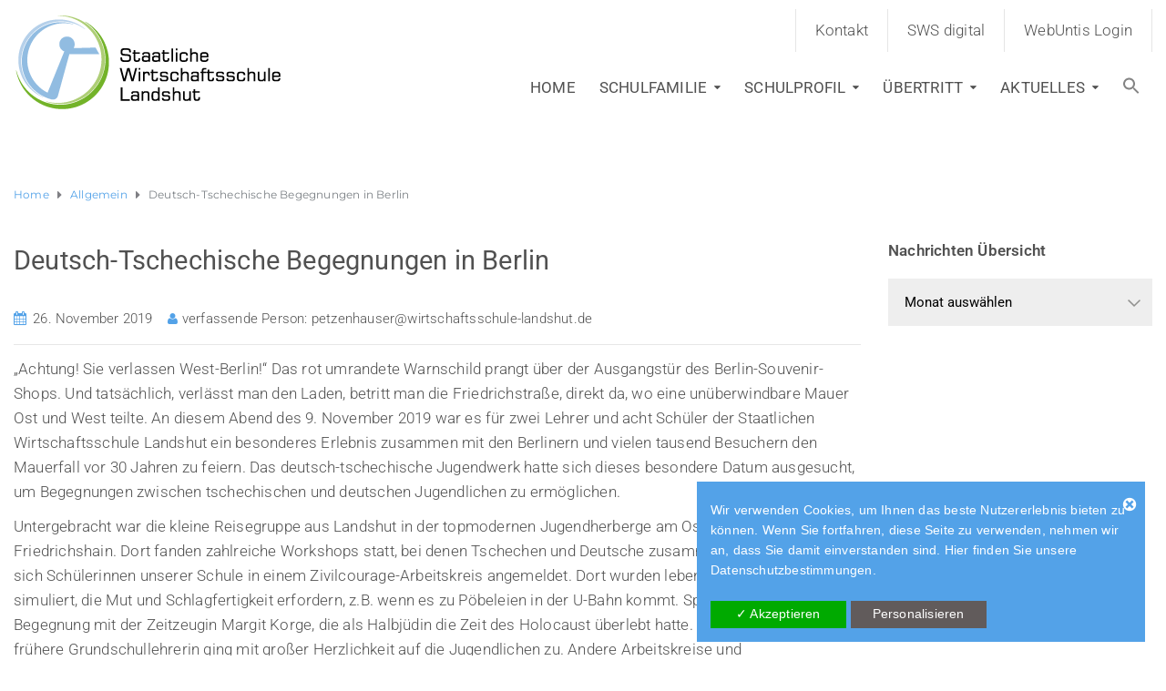

--- FILE ---
content_type: text/html; charset=UTF-8
request_url: https://www.sws-landshut.de/deutsch-tschechische-begegnungen-in-berlin/
body_size: 24868
content:
<!DOCTYPE html>
<html class="no-js" lang="de">
<head>
	<meta charset="UTF-8"/>
	<meta http-equiv="X-UA-Compatible" content="IE=edge">
	<meta name="viewport" content="width=device-width, initial-scale=1">
	<title>Deutsch-Tschechische Begegnungen in Berlin &#8211; Staatliche Wirtschaftsschule Landshut</title>
<meta name='robots' content='max-image-preview:large' />
<link rel='dns-prefetch' href='//www.sws-landshut.de' />
<link rel='dns-prefetch' href='//maxcdn.bootstrapcdn.com' />
<link rel='dns-prefetch' href='//fonts.googleapis.com' />
<link rel='preconnect' href='https://fonts.gstatic.com' crossorigin />
<link rel="alternate" type="application/rss+xml" title="Staatliche Wirtschaftsschule Landshut &raquo; Feed" href="https://www.sws-landshut.de/feed/" />
<link rel="alternate" type="application/rss+xml" title="Staatliche Wirtschaftsschule Landshut &raquo; Kommentar-Feed" href="https://www.sws-landshut.de/comments/feed/" />
<link rel="alternate" type="application/rss+xml" title="Staatliche Wirtschaftsschule Landshut &raquo; Deutsch-Tschechische Begegnungen in Berlin-Kommentar-Feed" href="https://www.sws-landshut.de/deutsch-tschechische-begegnungen-in-berlin/feed/" />
<link rel="alternate" title="oEmbed (JSON)" type="application/json+oembed" href="https://www.sws-landshut.de/wp-json/oembed/1.0/embed?url=https%3A%2F%2Fwww.sws-landshut.de%2Fdeutsch-tschechische-begegnungen-in-berlin%2F" />
<link rel="alternate" title="oEmbed (XML)" type="text/xml+oembed" href="https://www.sws-landshut.de/wp-json/oembed/1.0/embed?url=https%3A%2F%2Fwww.sws-landshut.de%2Fdeutsch-tschechische-begegnungen-in-berlin%2F&#038;format=xml" />
<style id='wp-img-auto-sizes-contain-inline-css' type='text/css'>
img:is([sizes=auto i],[sizes^="auto," i]){contain-intrinsic-size:3000px 1500px}
/*# sourceURL=wp-img-auto-sizes-contain-inline-css */
</style>
<link rel='stylesheet' id='dashicons-css' href='https://www.sws-landshut.de/wp-includes/css/dashicons.min.css?ver=e5d9dcb7d301a8c297bb08cc7af7b293' type='text/css' media='all' />
<link rel='stylesheet' id='wp-jquery-ui-dialog-css' href='https://www.sws-landshut.de/wp-includes/css/jquery-ui-dialog.min.css?ver=e5d9dcb7d301a8c297bb08cc7af7b293' type='text/css' media='all' />
<link rel='stylesheet' id='local-fonts-css' href='https://www.sws-landshut.de/wp-content/dsgvo-all-in-one-wp-pro/google-fonts.css?ver=e5d9dcb7d301a8c297bb08cc7af7b293' type='text/css' media='all' />
<style id='wp-emoji-styles-inline-css' type='text/css'>

	img.wp-smiley, img.emoji {
		display: inline !important;
		border: none !important;
		box-shadow: none !important;
		height: 1em !important;
		width: 1em !important;
		margin: 0 0.07em !important;
		vertical-align: -0.1em !important;
		background: none !important;
		padding: 0 !important;
	}
/*# sourceURL=wp-emoji-styles-inline-css */
</style>
<link rel='stylesheet' id='awsm-team-css-css' href='https://www.sws-landshut.de/wp-content/plugins/awsm-team-pro/css/team.min.css?ver=1.11.3' type='text/css' media='all' />
<link rel='stylesheet' id='float-menu-pro-css' href='https://www.sws-landshut.de/wp-content/plugins/float-menu-pro/public/assets/css/style.min.css?ver=7.0.1' type='text/css' media='all' />
<link rel='stylesheet' id='float-menu-pro-fontawesome-css' href='https://www.sws-landshut.de/wp-content/plugins/float-menu-pro//vendors/fontawesome/css/all.min.css?ver=6.7.1' type='text/css' media='all' />
<link rel='stylesheet' id='mega-submenu-css' href='https://www.sws-landshut.de/wp-content/plugins/mega-submenu/public/css/style.css?ver=1.3.2' type='text/css' media='all' />
<style id='mega-submenu-inline-css' type='text/css'>
.vc_custom_1489054563538{background-color: #f5f5f5 !important;}.vc_custom_1627876790277{padding-top: 180px !important;padding-bottom: 180px !important;background-image: url(https://www.sws-landshut.de/wp-content/uploads/2021/08/593x540.jpg?id=435) !important;background-position: center !important;background-repeat: no-repeat !important;background-size: cover !important;}.vc_custom_1488978260956{padding-top: 25px !important;padding-left: 25px !important;}.vc_custom_1489493077790{padding-top: 7px !important;padding-bottom: 25px !important;}.vc_custom_1489493100588{padding-top: 2px !important;padding-bottom: 30px !important;}.vc_custom_1637823386391{padding-top: 30px !important;padding-right: 30px !important;padding-bottom: 18px !important;padding-left: 30px !important;background-color: #53a2e8 !important;}.vc_custom_1627911397021{padding-top: 30px !important;padding-right: 30px !important;padding-bottom: 18px !important;padding-left: 30px !important;}.vc_custom_1639510398034{margin-bottom: 2px !important;}.vc_custom_1639550214418{padding-top: 30px !important;padding-right: 30px !important;padding-bottom: 18px !important;padding-left: 30px !important;}.vc_custom_1639549380828{margin-bottom: 2px !important;}.vc_custom_1627911427281{padding-top: 30px !important;padding-right: 30px !important;padding-bottom: 18px !important;padding-left: 30px !important;}.vc_custom_1639508332680{margin-bottom: 2px !important;}.vc_custom_1627911441390{padding-top: 30px !important;padding-right: 30px !important;padding-bottom: 18px !important;padding-left: 30px !important;}.vc_custom_1627875604352{margin-bottom: 2px !important;}.vc_custom_1639550258664{padding-top: 30px !important;padding-right: 30px !important;padding-bottom: 18px !important;padding-left: 30px !important;}.vc_custom_1639549519867{margin-bottom: 2px !important;}.vc_custom_1628063042781{padding-right: 20px !important;padding-bottom: 30px !important;padding-left: 5px !important;background-color: #f5f5f5 !important;}.vc_custom_1489060709524{padding-top: 15px !important;padding-right: 15px !important;}.vc_custom_1489060668768{padding-top: 28px !important;}.vc_custom_1633422569794{padding-top: 30px !important;padding-right: 30px !important;padding-left: 30px !important;background-color: #53a2e8 !important;}.vc_custom_1627997471417{margin-bottom: 12px !important;}.vc_custom_1642348116644{padding-bottom: 60px !important;}
.msm_content_box-c1dc93aee3309cb90dd17b4d9e158710:hover{background-color:#ffffff;}
.msm_content_box-11bc125f234a0ada4db3495117834247:hover{background-color:#ffffff;}
.msm_content_box-5a1314ca9094abaeff023915759040aa:hover{background-color:#ffffff;}
.msm_content_box-1ef1fd30161c96cd095026b15a7ec890:hover{background-color:#ffffff;}
.msm_content_box-bbf362a3c4061b598c79ceafcfeab2c8:hover{background-color:#ffffff;}
.msm_content_box-900fba513084d1d9fc1a9ddfc1e97b02:hover{background-color:#ffffff;}
/*# sourceURL=mega-submenu-inline-css */
</style>
<link rel='stylesheet' id='mega-submenu-woocommerce-css' href='https://www.sws-landshut.de/wp-content/plugins/mega-submenu/public/css/woocommerce.css?ver=1.3.2' type='text/css' media='all' />
<link rel='stylesheet' id='ivory-search-styles-css' href='https://www.sws-landshut.de/wp-content/plugins/add-search-to-menu/public/css/ivory-search.min.css?ver=5.5.13' type='text/css' media='all' />
<link rel='stylesheet' id='ed-school-plugin-elementor-css' href='https://www.sws-landshut.de/wp-content/plugins/ed-school-plugin/includes/elementor/assets/css/main.css?ver=e5d9dcb7d301a8c297bb08cc7af7b293' type='text/css' media='all' />
<link rel='stylesheet' id='ed-school-theme-icons-css' href='https://www.sws-landshut.de/wp-content/themes/ed-school/assets/css/theme-icons.css?ver=e5d9dcb7d301a8c297bb08cc7af7b293' type='text/css' media='all' />
<link rel='stylesheet' id='dsgvoaio_css-css' href='https://www.sws-landshut.de/wp-content/plugins/dsgvo-all-in-one-for-wp-pro/assets/css/plugin.css?ver=e5d9dcb7d301a8c297bb08cc7af7b293' type='text/css' media='all' />
<link rel='stylesheet' id='font-awesome-css' href='https://www.sws-landshut.de/wp-content/dsgvo-all-in-one-wp-pro/fontawesome0.min.css' type='text/css' media='' />
<link rel='stylesheet' id='ed-school-plugin-style-css' href='https://www.sws-landshut.de/wp-content/plugins/ed-school-plugin/public/css/style.css?ver=e5d9dcb7d301a8c297bb08cc7af7b293' type='text/css' media='all' />
<link rel='stylesheet' id='groundwork-grid-css' href='https://www.sws-landshut.de/wp-content/themes/ed-school/assets/css/groundwork-responsive.css?ver=e5d9dcb7d301a8c297bb08cc7af7b293' type='text/css' media='all' />
<link rel='stylesheet' id='js_composer_front-css' href='https://www.sws-landshut.de/wp-content/plugins/js_composer/assets/css/js_composer.min.css?ver=8.2' type='text/css' media='all' />
<link rel='stylesheet' id='ed-school-style-css' href='https://www.sws-landshut.de/wp-content/themes/ed-school/style.css?ver=e5d9dcb7d301a8c297bb08cc7af7b293' type='text/css' media='all' />
<style id='ed-school-style-inline-css' type='text/css'>
.header-mobile {display: none;}@media screen and (max-width:950px) {.header-left {padding-left: 0;}.wh-header, .wh-top-bar {display: none;}.header-mobile {display: block;}}
/*# sourceURL=ed-school-style-inline-css */
</style>
<link rel='stylesheet' id='child-style-css' href='https://www.sws-landshut.de/wp-content/themes/ed-school-child/style.css?ver=1.0.0' type='text/css' media='all' />
<link rel='stylesheet' id='magnific-popup-css' href='https://www.sws-landshut.de/wp-content/plugins/ed-school-plugin/includes/elementor/widgets/video-popup/assets/magnific-popup.css?ver=e5d9dcb7d301a8c297bb08cc7af7b293' type='text/css' media='all' />
<link rel="preload" as="style" href="https://www.sws-landshut.de/wp-content/dsgvo-all-in-one-wp-pro/google-fonts.css" /><link rel="stylesheet" href="https://www.sws-landshut.de/wp-content/dsgvo-all-in-one-wp-pro/google-fonts.css" media="print" onload="this.media='all'"><noscript><link rel="stylesheet" href="https://www.sws-landshut.de/wp-content/dsgvo-all-in-one-wp-pro/google-fonts.css" /></noscript><link rel='stylesheet' id='ed_school_options_style-css' href='//www.sws-landshut.de/wp-content/uploads/ed_school_options_style.css?ver=e5d9dcb7d301a8c297bb08cc7af7b293' type='text/css' media='all' />
<style id='ed_school_options_style-inline-css' type='text/css'>
#footer-top, #latest-news, #features, #welcome {
    background-repeat: repeat-y !important;
    background-size: 100% !important;
}

@media (max-width: 768px) {
   #footer-top, #latest-news, #features, #welcome {
        background-image: none !important;
    }
}
.vc_tta.vc_general .vc_active .vc_tta-panel-title > a {
    color: #c6d9f3 !important;
}
.vc_custom_1633422261472{padding-top: 0px !important;padding-right: 0px !important;}.vc_custom_1627973549070{padding-top: 5px !important;}.vc_custom_1627973510099{padding-top: 0px !important;}.vc_custom_1642542874450{margin-top: -40px !important;margin-bottom: 15px !important;padding-top: 15px !important;}.get-in-touch-block .vc_column-inner {
    padding-left: 35px;
}


@media (max-width: 768px) {
    .get-in-touch-block .vc_column-inner {
        padding-left: 15px;
    }
}.vc_custom_1633685484006{padding-top: 0px !important;}.vc_custom_1633685478381{background: #53a2e8 url(https://www.sws-landshut.de/wp-content/uploads/2017/01/new-pixel.png?id=4641) !important;}.vc_custom_1633685478381{background: #53a2e8 url(https://www.sws-landshut.de/wp-content/uploads/2017/01/new-pixel.png?id=4641) !important;}.vc_custom_1639564675722{margin-bottom: 0px !important;padding-bottom: 60px !important;background: #eaeaea url(https://www.sws-landshut.de/wp-content/uploads/2021/08/sws_sw-1.png?id=602) !important;background-position: 0 0 !important;background-repeat: no-repeat !important;}.vc_custom_1639564684244{background-color: #53a2e8 !important;}.vc_custom_1639651637587{margin-top: 15px !important;}.vc_custom_1490007556855{margin-bottom: 0px !important;}.vc_custom_1490007547463{margin-bottom: 0px !important;}.vc_custom_1627992407267{margin-bottom: 20px !important;}.vc_custom_1627992926823{margin-bottom: 25px !important;}.vc_custom_1627992499317{margin-bottom: 20px !important;}.vc_custom_1627992528050{margin-bottom: 7px !important;}.vc_custom_1627992545072{margin-bottom: 7px !important;}.vc_custom_1627992567381{margin-bottom: 7px !important;}.vc_custom_1642936689971{margin-bottom: 7px !important;}.vc_custom_1642936788577{margin-bottom: 7px !important;}.vc_custom_1642936828938{margin-bottom: 7px !important;}.vc_custom_1627992706882{margin-bottom: 20px !important;}.vc_custom_1642403033011{margin-bottom: 7px !important;}.vc_custom_1642936943523{margin-bottom: 7px !important;}.vc_custom_1642936992949{margin-bottom: 7px !important;}.vc_custom_1642403121357{margin-bottom: 7px !important;}.vc_custom_1642403146486{margin-bottom: 7px !important;}.vc_custom_1642403174719{margin-bottom: 7px !important;}.vc_custom_1627374736464{margin-bottom: 20px !important;margin-left: 15px !important;}.vc_custom_1490007805898{margin-bottom: 0px !important;}.vc_custom_1678962546283{margin-bottom: 7px !important;padding-left: 25px !important;}.vc_custom_1677430113438{margin-bottom: 7px !important;padding-left: 25px !important;}.vc_custom_1682063476494{margin-bottom: 7px !important;padding-left: 25px !important;}.vc_custom_1627376890940{margin-bottom: 7px !important;padding-left: 25px !important;}.vc_custom_1639565801402{margin-bottom: 7px !important;}.vc_custom_1644989411615{margin-bottom: 7px !important;}.vc_custom_1639565435236{margin-bottom: 0px !important;padding-bottom: 60px !important;background: #eaeaea url(https://www.sws-landshut.de/wp-content/uploads/2021/08/sws_sw-1.png?id=602) !important;background-position: 0 0 !important;background-repeat: no-repeat !important;}.vc_custom_1639565273509{background-color: #53a2e8 !important;}.vc_custom_1490007556855{margin-bottom: 0px !important;}.vc_custom_1627992407267{margin-bottom: 20px !important;}.vc_custom_1627992926823{margin-bottom: 25px !important;}.vc_custom_1627992499317{margin-bottom: 20px !important;}.vc_custom_1627992528050{margin-bottom: 7px !important;}.vc_custom_1627992545072{margin-bottom: 7px !important;}.vc_custom_1627992567381{margin-bottom: 7px !important;}.vc_custom_1627992609073{margin-bottom: 7px !important;}.vc_custom_1627992636311{margin-bottom: 7px !important;}.vc_custom_1627992659790{margin-bottom: 7px !important;}.vc_custom_1627374736464{margin-bottom: 20px !important;margin-left: 15px !important;}.vc_custom_1490007805898{margin-bottom: 0px !important;}.vc_custom_1628058022211{margin-bottom: 7px !important;padding-left: 25px !important;}.vc_custom_1677442130437{margin-bottom: 7px !important;padding-left: 25px !important;}.vc_custom_1627376881593{margin-bottom: 7px !important;padding-left: 25px !important;}.vc_custom_1627376890940{margin-bottom: 7px !important;padding-left: 25px !important;}.vc_custom_1639565811401{margin-bottom: 7px !important;}.vc_custom_1644989421717{margin-bottom: 7px !important;}
.scp_theme_icon-ad61d368c356d61dc31ded68eeb28187.wh-theme-icon{font-size:48px !important;color:#ffffff !important;}
.scp_theme_icon-27de7659efdded6208f5ceb095132720.wh-theme-icon{font-size:48px !important;color:#d0d0d0 !important;}.scp_theme_icon-27de7659efdded6208f5ceb095132720.wh-theme-icon:hover{color:#e6be1e !important;}
.scp_theme_icon-40bb9c67599346f2f42231b5399bc7a4.wh-theme-icon{font-size:48px !important;color:#d0d0d0 !important;}.scp_theme_icon-40bb9c67599346f2f42231b5399bc7a4.wh-theme-icon:hover{color:#e6be1e !important;}
.scp_theme_icon-827835e26122fdf4b04f878352dbd1f4.wh-theme-icon{font-size:48px !important;color:#d0d0d0 !important;}.scp_theme_icon-827835e26122fdf4b04f878352dbd1f4.wh-theme-icon:hover{color:#e6be1e !important;}
.scp_theme_icon-27120fdef49b7702e50a3fbf5c1c0856.wh-theme-icon{font-size:48px !important;color:#d0d0d0 !important;}.scp_theme_icon-27120fdef49b7702e50a3fbf5c1c0856.wh-theme-icon:hover{color:#e6be1e !important;}
.scp_theme_icon-17afdaf8e0b5c4ababcd2aa2ec616378.wh-theme-icon{font-size:48px !important;color:#d0d0d0 !important;}.scp_theme_icon-17afdaf8e0b5c4ababcd2aa2ec616378.wh-theme-icon:hover{color:#e6be1e !important;}
.scp_theme_icon-467ad0625cd5647c1c48e147fcb087a9.wh-theme-icon{font-size:48px !important;color:#ffffff !important;}
li.msm-menu-item .msm-submenu a.wh-button.scp_theme_button-3195f3b3cc32fa657759c422671d3f6f, .scp_theme_button-3195f3b3cc32fa657759c422671d3f6f{background-color:#91bde2;color:#ffffff;}li.msm-menu-item .msm-submenu a.wh-button.scp_theme_button-3195f3b3cc32fa657759c422671d3f6f:hover, .scp_theme_button-3195f3b3cc32fa657759c422671d3f6f:hover{background-color:#3f9ce2;color:#ffffff;}
.scp_theme_icon-2147fc61b75008091c959e62201093e8.wh-theme-icon{font-size:14px !important;position:absolute;color:#ffffff !important;}
.scp_theme_icon-fcbdc786c2c6c7e5f216f8952fa6b02e.wh-theme-icon{font-size:14px !important;position:absolute;color:#ffffff !important;}
.scp_theme_icon-a8af322cba58580539ebafdd8003ad46.wh-theme-icon{font-size:14px !important;position:absolute;color:#ffffff !important;}
.scp_theme_icon-fb0d2bb8370b5845c9c73fefdb963792.wh-theme-icon{font-size:14px !important;position:absolute;color:#ffffff !important;}
li.msm-menu-item .msm-submenu a.wh-button.scp_theme_button-3195f3b3cc32fa657759c422671d3f6f, .scp_theme_button-3195f3b3cc32fa657759c422671d3f6f{background-color:#91bde2;color:#ffffff;}li.msm-menu-item .msm-submenu a.wh-button.scp_theme_button-3195f3b3cc32fa657759c422671d3f6f:hover, .scp_theme_button-3195f3b3cc32fa657759c422671d3f6f:hover{background-color:#3f9ce2;color:#ffffff;}
.scp_theme_icon-2147fc61b75008091c959e62201093e8.wh-theme-icon{font-size:14px !important;position:absolute;color:#ffffff !important;}
.scp_theme_icon-fcbdc786c2c6c7e5f216f8952fa6b02e.wh-theme-icon{font-size:14px !important;position:absolute;color:#ffffff !important;}
.scp_theme_icon-a8af322cba58580539ebafdd8003ad46.wh-theme-icon{font-size:14px !important;position:absolute;color:#ffffff !important;}
.scp_theme_icon-fb0d2bb8370b5845c9c73fefdb963792.wh-theme-icon{font-size:14px !important;position:absolute;color:#ffffff !important;}
/*# sourceURL=ed_school_options_style-inline-css */
</style>
<script type="text/javascript" src="https://www.sws-landshut.de/wp-includes/js/jquery/jquery.min.js?ver=3.7.1" id="jquery-core-js"></script>
<script type="text/javascript" src="https://www.sws-landshut.de/wp-includes/js/jquery/jquery-migrate.min.js?ver=3.4.1" id="jquery-migrate-js"></script>
<script type="text/javascript" id="mega-submenu-js-extra">
/* <![CDATA[ */
var msm_mega_submenu = {"data":{"submenu_items_position_relative":0,"mobile_menu_trigger_click_bellow":768}};
//# sourceURL=mega-submenu-js-extra
/* ]]> */
</script>
<script type="text/javascript" src="https://www.sws-landshut.de/wp-content/plugins/mega-submenu/public/js/msm-main.min.js?ver=1.3.2" id="mega-submenu-js"></script>
<script type="text/javascript" id="dsgvoaio_core_js-js-extra">
/* <![CDATA[ */
var parms = {"iframe_blocker_layertext":[" "," "," "," "," "],"shortcode_blocker_layertext":{"1":" ","2":" ","3":" ","4":" ","5":" "},"adminajaxurl":"https://www.sws-landshut.de/wp-admin/admin-ajax.php","textgfrecaptchaloaded":"","customservice1_use":"","customservice1_needconsent":"true","customservice1_key":"customservice1","customservice1_name":"","customservice1_cookies":"","customservice1_type":"social","customservice1_readmore":"","customservice1_code_accept":"","customservice1_code_reject":"","customservice2_use":"","customservice2_needconsent":"true","customservice2_key":"customservice2","customservice2_name":"","customservice2_cookies":"","customservice2_type":"social","customservice2_readmore":"","customservice2_code_accept":"","customservice2_code_reject":"","customservice3_use":"","customservice3_needconsent":"true","customservice3_key":"customservice3","customservice3_name":"","customservice3_cookies":"","customservice3_type":"social","customservice3_readmore":"","customservice3_code_accept":"","customservice3_code_reject":"","animation_time":"1000","use_wpgmp":"","customservice4_use":"","customservice4_needconsent":"true","customservice4_key":"customservice4","customservice4_name":"","customservice4_cookies":"","customservice4_type":"social","customservice4_readmore":"","customservice4_code_accept":"","customservice4_code_reject":"","customservice5_use":"","customservice5_needconsent":"true","customservice5_key":"customservice5","customservice5_name":"","customservice5_cookies":"","customservice5_type":"social","customservice5_readmore":"","customservice5_code_accept":"","customservice5_code_reject":"","desc_other":"Dienste zum Anzeigen von Web-Inhalten.","desc_support":"Support Dienste erlauben es die Urheber der Seite zu kontaktieren und sie zu verbessern.","desc_comment":"Kommentar Dienste erleichtern die Organisation von Kommentaren und helfen dabei Spam zu verhindern.","desc_video":"Video Platformen erlauben Videoinhalte einzublenden und die Sichtbarkeit der Seite zu erh\u00f6hen.","desc_social":"Soziale Netzwerke k\u00f6nnen die Benutzbarkeit der Seite verbessern und den Bekanntheitsgrad erh\u00f6hen.","desc_analytic":"Die verwendeten Besucher Z\u00e4hldienste generieren Statistiken die dabei helfen, die Seite zu verbessern.","desc_ads":"Werbenetzwerke dienen dazu um dem Seitenbetreiber Einnahmen zu generieren.","desc_apis":"APIs werden benutzt um Skripte zu laden, wie: Geolokalisation, Suchmaschinen, \u00dcbersetzungen, ...","desc_essentail":"Hierbei handelt es sich um technisch notwendige Cookies.","popupagbs":" ","cookiedescriptiontext":"Wenn Sie diese Dienste nutzen, erlauben Sie deren 'Cookies' und Tracking-Funktionen, die zu ihrer ordnungsgem\u00e4\u00dfen Funktion notwendig sind.","nocookietext":"Dieser Dienst hat keine Cookies gespeichert","cookietextusagebefore":"Cookies:","linkto":"Zur offiziellen Webseite","cookietextusage":"Gespeicherte Cookies:","privacybtntext":"Datenschutzbedingungen","closetext":"Schlie\u00dfen","deactivatedtext":"ist deaktiviert.","accepttext":"Erlauben","denytext":"Ablehnen","noticestyle":"style5","gofundmename":"GoFundMe","openstreetmapname":"OpenStreetMap","komootname":"Komoot","piwikname":"Matomo (Piwik)","cookie_time":"10","statcountername":"Statcounter","fastcountername":"FastCounter","fbcustomerchatname":"Messenger Customer Chat","onesignalname":"OneSignal","tidioname":"Tidio Live Chat","slimstatsname":"Slimstats","etrackername":"eTracker","clickyname":"Clicky","slidesharename":"Slideshare","vimeoname":"Vimeo","hearthisname":"Hearthis","mixcloudname":"Mixcloud","soundcloudname":"Soundcloud","dailymotionname":"Dailymotion","youtubename":"Youtube","addtoanyname":"AddToAny","addthisname":"AddThis","shareaholicname":"Shareaholic","sharethisdisplayname":"ShareThis","fblikename":"Facebook (Gef\u00e4llt mir / Like Button)","fbfeedname":"Facebook Feed","fbcommentsname":"Facebook Kommentare","pinterestname":"Pinterest","instagramname":"Instagram","diqusname":"Disqus","amazonname":"Amazon","recaptchaname":"reCAPTCHA","gmapsname":"Google Maps","hotjarname":"Hotjar","awinname":"Awin","criteoname":"Criteo","adsensename":"Google Adsense","gatagname":"Google Tag Manager (gtag.js)","ganame":"Google Analytics","fbpixelname":"Facebook Pixel","pixelorderid":"","fbpixel_content_type":"","fbpixel_content_ids":"","fbpixel_currency":"","fbpixel_product_cat":"","fbpixel_content_name":"","fbpixel_product_price":"","isbuyedsendet":"","allowallname":"Alle erlauben","denyallname":"Alle ablehnen","showpolicyname":"Datenschutzbedingungen / Cookies","yesname":"Ja","noname":"Nein","maincookiesname":"Allgemeine Cookies","language":"de","auto_accept_scrolling_percent":"25","wpcookiesname":"Allgemeine Cookies","privacysettingsname":"Datenschutz Einstellungen","servicecontrolname":"Service-Kontrolle","other_cat_name":"Andere","essential_cat_name":"Essenziell","apis_cat_name":"APIs","support_cat_name":"Support Dienste","comments_cat_name":"Kommentar Dienste","video_cat_name":"Video & Audio Dienste","social_cat_name":"Soziale Netzwerke","ads_cat_name":"Anzeigen Netzwerke","analytics_cat_name":"Besucherz\u00e4hlerdienste","popupbtncolor":"808080","popupbtncoloractive":"1B870B","popupbtncolordeactive":"9C1A1A","instagram_accesstoken":"0","instagram_userid":"0","plugin_dir":"https%3A%2F%2Fwww.sws-landshut.de%2Fwp-content%2Fplugins%2Fdsgvo-all-in-one-for-wp-pro%2F","plugin_url":"https%3A%2F%2Fwww.sws-landshut.de%2Fwp-content%2Fplugins%2Fdsgvo-all-in-one-for-wp-pro%2F","btnbgcoloraccept":"00AA00","cansetcookies":"Folgende Cookies k\u00f6nnen gespeichert werden","usenocookies":"Dieser Dienst nutzt keine Cookies","nocookiesaved":"Dieser Dienst hat keine Cookies gespeichert","savedcookies":"Gespeicherte Cookies:","matomo_defaultoptinout":"optin","ga_defaultoptinout":"optin","pixeleventcurrency":"","pixeleventamount":"","pixelevent":"","autoacceptscrolling":"","backgroundcolor":"53A2E8","textcolor":"FFFFFF","buttonbackground":"615B5B","buttontextcolor":"FFFFFF","buttonlinkcolor":"FFFFFF","cookietext":"\u003Cp\u003EWir verwenden Cookies, um Ihnen das beste Nutzererlebnis bieten zu k\u00f6nnen. Wenn Sie fortfahren, diese Seite zu verwenden, nehmen wir an, dass Sie damit einverstanden sind. Hier finden Sie unsere \u003Ca href=\"/datenschutz/\"\u003EDatenschutzbestimmungen\u003C/a\u003E.\u003C/p\u003E\n","cookieaccepttext":"Akzeptieren","btn_text_customize":"Personalisieren","cookietextscroll":"Durch das fortgesetzte bl\u00e4ttern, stimmen Sie der Benutzung von externen Diensten automatisch zu.","policyurl":"","onscrolltext":"\u003Cp\u003EDurch das fortgesetzte bl\u00e4ttern, stimmen Sie der Benutzung von externen Diensten automatisch zu.\u003C/p\u003E\n","onscrolltextbold":"Durch das fortgesetzte bl\u00e4ttern, stimmen Sie der Benutzung von externen Diensten automatisch zu.","loadingtext":"\u003Cdiv class='dsgvoaio_loading_text'\u003E\u003Cdiv class='dsgvoaio-lds'\u003E\u003Cdiv\u003E\u003C/div\u003E\u003Cdiv\u003E\u003C/div\u003E\u003Cdiv\u003E\u003C/div\u003E\u003Cdiv\u003E\u003C/div\u003E\u003C/div\u003E\u003Cbr/\u003EBitte warten. Der Dienst wird geladen...\u003C/div\u003E","show_layertext":"","googlemaps_spt":"","gofundme_spt":"","recaptcha_spt":"","addtoany_spt":"","linkedin_spt":"","addthis_spt":"","shareaholic_spt":"","sharethis_spt":"","openstreetmap_spt":"","komoot_spt":"","amazon_spt":"","criteo_spt":"","adsense_spt":"","vgwort_spt":"","fastcounter_spt":"","statcounter_spt":"","slideshare_spt":"","mixcloud_spt":"","hearthis_spt":"","soundcloud_spt":"","dailymotion_spt":"","vimeo_spt":"","youtube_spt":"","vgwort_defaultoptinout":"optin","woocommercecookies":"","polylangcookie":"","languageswitcher":" ","policyurltext":"Hier finden Sie unsere Datenschutzbestimmungen","ablehnentxt":"Ablehnen","ablehnentext":"Sie haben die Bedingungen abgelehnt. Sie werden daher auf google.de weitergeleitet.","ablehnenurl":"www.google.de","showrejectbtn":"on","outgoing_text":"\u003Cp\u003E\u003Cstrong\u003ESie verlassen nun unsere Internetpr\u00e4senz\u003C/strong\u003E\u003C/p\u003E\n\u003Cp\u003EDa Sie auf einen externen Link geklickt haben verlassen Sie nun unsere Internetpr\u00e4senz.\u003C/p\u003E\n\u003Cp\u003ESind Sie damit einverstanden so klicken Sie auf den nachfolgenden Button:\u003C/p\u003E\n"};
//# sourceURL=dsgvoaio_core_js-js-extra
/* ]]> */
</script>
<script type="text/javascript" src="https://www.sws-landshut.de/wp-content/plugins/dsgvo-all-in-one-for-wp-pro/assets/js/tarteaucitron/tarteaucitron.min.js?ver=e5d9dcb7d301a8c297bb08cc7af7b293" id="dsgvoaio_core_js-js"></script>
<script type="text/javascript" src="https://www.sws-landshut.de/wp-content/plugins/dsgvo-all-in-one-for-wp-pro/assets/js/postscribe.min.js?ver=e5d9dcb7d301a8c297bb08cc7af7b293" id="dsdvo_wp_postscribe-js"></script>
<script type="text/javascript" src="https://www.sws-landshut.de/wp-content/themes/ed-school/assets/js/vendor/modernizr-2.7.0.min.js" id="modernizr-js"></script>
<script></script><link rel="https://api.w.org/" href="https://www.sws-landshut.de/wp-json/" /><link rel="alternate" title="JSON" type="application/json" href="https://www.sws-landshut.de/wp-json/wp/v2/posts/3449" /><link rel="EditURI" type="application/rsd+xml" title="RSD" href="https://www.sws-landshut.de/xmlrpc.php?rsd" />
<link rel="canonical" href="https://www.sws-landshut.de/deutsch-tschechische-begegnungen-in-berlin/" />
<meta name="generator" content="Redux 4.5.10" />
<style type="text/css" id="breadcrumb-trail-css">.breadcrumbs .trail-browse,.breadcrumbs .trail-items,.breadcrumbs .trail-items li {display: inline-block;margin:0;padding: 0;border:none;background:transparent;text-indent: 0;}.breadcrumbs .trail-browse {font-size: inherit;font-style:inherit;font-weight: inherit;color: inherit;}.breadcrumbs .trail-items {list-style: none;}.trail-items li::after {content: "\002F";padding: 0 0.5em;}.trail-items li:last-of-type::after {display: none;}</style>
<meta name="generator" content="Powered by WPBakery Page Builder - drag and drop page builder for WordPress."/>
<meta name="generator" content="Powered by Slider Revolution 6.7.28 - responsive, Mobile-Friendly Slider Plugin for WordPress with comfortable drag and drop interface." />
<link rel="icon" href="https://www.sws-landshut.de/wp-content/uploads/2021/07/cropped-sws-landshut-32x32.jpg" sizes="32x32" />
<link rel="icon" href="https://www.sws-landshut.de/wp-content/uploads/2021/07/cropped-sws-landshut-192x192.jpg" sizes="192x192" />
<link rel="apple-touch-icon" href="https://www.sws-landshut.de/wp-content/uploads/2021/07/cropped-sws-landshut-180x180.jpg" />
<meta name="msapplication-TileImage" content="https://www.sws-landshut.de/wp-content/uploads/2021/07/cropped-sws-landshut-270x270.jpg" />
<script>function setREVStartSize(e){
			//window.requestAnimationFrame(function() {
				window.RSIW = window.RSIW===undefined ? window.innerWidth : window.RSIW;
				window.RSIH = window.RSIH===undefined ? window.innerHeight : window.RSIH;
				try {
					var pw = document.getElementById(e.c).parentNode.offsetWidth,
						newh;
					pw = pw===0 || isNaN(pw) || (e.l=="fullwidth" || e.layout=="fullwidth") ? window.RSIW : pw;
					e.tabw = e.tabw===undefined ? 0 : parseInt(e.tabw);
					e.thumbw = e.thumbw===undefined ? 0 : parseInt(e.thumbw);
					e.tabh = e.tabh===undefined ? 0 : parseInt(e.tabh);
					e.thumbh = e.thumbh===undefined ? 0 : parseInt(e.thumbh);
					e.tabhide = e.tabhide===undefined ? 0 : parseInt(e.tabhide);
					e.thumbhide = e.thumbhide===undefined ? 0 : parseInt(e.thumbhide);
					e.mh = e.mh===undefined || e.mh=="" || e.mh==="auto" ? 0 : parseInt(e.mh,0);
					if(e.layout==="fullscreen" || e.l==="fullscreen")
						newh = Math.max(e.mh,window.RSIH);
					else{
						e.gw = Array.isArray(e.gw) ? e.gw : [e.gw];
						for (var i in e.rl) if (e.gw[i]===undefined || e.gw[i]===0) e.gw[i] = e.gw[i-1];
						e.gh = e.el===undefined || e.el==="" || (Array.isArray(e.el) && e.el.length==0)? e.gh : e.el;
						e.gh = Array.isArray(e.gh) ? e.gh : [e.gh];
						for (var i in e.rl) if (e.gh[i]===undefined || e.gh[i]===0) e.gh[i] = e.gh[i-1];
											
						var nl = new Array(e.rl.length),
							ix = 0,
							sl;
						e.tabw = e.tabhide>=pw ? 0 : e.tabw;
						e.thumbw = e.thumbhide>=pw ? 0 : e.thumbw;
						e.tabh = e.tabhide>=pw ? 0 : e.tabh;
						e.thumbh = e.thumbhide>=pw ? 0 : e.thumbh;
						for (var i in e.rl) nl[i] = e.rl[i]<window.RSIW ? 0 : e.rl[i];
						sl = nl[0];
						for (var i in nl) if (sl>nl[i] && nl[i]>0) { sl = nl[i]; ix=i;}
						var m = pw>(e.gw[ix]+e.tabw+e.thumbw) ? 1 : (pw-(e.tabw+e.thumbw)) / (e.gw[ix]);
						newh =  (e.gh[ix] * m) + (e.tabh + e.thumbh);
					}
					var el = document.getElementById(e.c);
					if (el!==null && el) el.style.height = newh+"px";
					el = document.getElementById(e.c+"_wrapper");
					if (el!==null && el) {
						el.style.height = newh+"px";
						el.style.display = "block";
					}
				} catch(e){
					console.log("Failure at Presize of Slider:" + e)
				}
			//});
		  };</script>
<style>	 
					@media screen and (max-width: 530px) {
						.dsdvo-cookie-notice.style5{
							width: 90% !important;
							min-width: auto !important;
						}
						.dsdvo-cookie-notice.style5 #tarteaucitronAccept, .dsdvo-cookie-notice.style5 #tarteaucitronPersonalize, .dsdvo-cookie-notice.style5 #tarteaucitronCloseAlert {
							float: left;
							width: 100% !important;
							margin-bottom: 10px !important;
							margin-left: 0px !important;
						}		
						#tarteaucitronCloseAlert {
							margin-left: 0px !Important;
						}
					}
					.dsdvo-cookie-notice.style5{
						width: 500px;
					}
					#tarteaucitronPersonalize {
						margin-left: 0px !Important;
					}
					.dsdvo-cookie-notice #tarteaucitronAccept,.dsdvo-cookie-notice #tarteaucitronPersonalize, .dsdvo-cookie-notice #tarteaucitronCloseAlert {
						width: 32.2% !Important;
					}					
				</style><style>
				 .dsdvo-cookie-notice #tarteaucitronDisclaimerAlert a {
					color: #FFFFFF !important;
				 }
				 </style><style>
				 .dsdvo-cookie-notice.style1 #tarteaucitronDisclaimerAlert {
					float: left;
				 width: 65%;
				min-height: 35px;
				 }
				 </style><style>
						#tarteaucitronClosePanel {
							font-size: 12px !important;
			
						}					
					
						.tac_float .tarteaucitronAllow,  .tac_float  .tarteaucitronPolicy{
							font-size: 12px !important;
			
						}					
					
						.tac_float {
							font-size: 12px !important;
			
						}					
					
						.tarteaucitronListCookies , .tarteaucitronHidden .tarteaucitronTitle, .tarteaucitronName a{
							font-size: 12px !important;
			
						}					
					
						.tarteaucitronHidden .tarteaucitronTitle a , .tarteaucitronHidden .tarteaucitronTitle{
							font-size: 14px !important;
			
						}					
					
						.tarteaucitronName b {
							font-size: 18px !important;
			
						}					
					
						.tarteaucitronAllow , .tarteaucitronDeny, .tarteaucitronPolicy{
							font-size: 14px !important;
							line-height: 18px !important;
			
						}					
					
						#tarteaucitron #tarteaucitronServices .tarteaucitronMainLine .tarteaucitronName b, #tarteaucitron #tarteaucitronServices .tarteaucitronMainLine .tarteaucitronName a {
							font-size: 22px !important;
							line-height: 30px;
						}					
					
						.dsdvo-cookie-notice #tarteaucitronAccept, .dsdvo-cookie-notice #tarteaucitronPersonalize, .dsdvo-cookie-notice #tarteaucitronCloseAlert {
							font-size: 14px !important;
							line-height: 18px !important;
						}					
					
						#tarteaucitronDisclaimerAlert, #tarteaucitronDisclaimerAlert p, #tarteaucitronDisclaimerAlert table td, #tarteaucitronDisclaimerAlert table th, #tarteaucitronDisclaimerAlert b, #tarteaucitronDisclaimerAlert a {
							font-size: 14px !important;
						}	
						#tarteaucitronDisclaimerAlert, #tarteaucitronDisclaimerAlert p	 {
							line-height: 22px !important;
						}				
						#tarteaucitronDisclaimerAlert h1 {
							font-size: 29px !important;
						}	
						#tarteaucitronDisclaimerAlert h2 {
							font-size: 26px !important;
						}	
						#tarteaucitronDisclaimerAlert h3 {
							font-size: 23px !important;
						}	
						#tarteaucitronDisclaimerAlert h4 {
							font-size: 20px !important;
						}	
						#tarteaucitronDisclaimerAlert h5 {
							font-size: 17px !important;
						}	
						#tarteaucitronDisclaimerAlert h6 {
							font-size: 14px !important;
						}							
					
						.tac_float, .youtube_player .tac_float,.vimeo_player .tac_float {
							background: #333333 !important;
							color: #FFFFFF !important;
						}	
						.tac_activate .tac_float b	{
							color: #FFFFFF !important;
						}				
					
						.tac_activate .tac_float .tarteaucitronAllow {
							color: #FFFFFF !important;
							background-color: #1B870B !important;
						}			
					
						.tac_activate .tac_float .tarteaucitronPolicy {
							color: #FFFFFF !important;
							background-color: #0B5087 !important;
						}			
					
						.tarteaucitronAlertSmallTop {
							top: 0;
							left: 0 !important;
							right: auto !important;
						}			
					
					.switchdsgvoaio-input:checked ~ .switchdsgvoaio-label {
						background: #1B870B !important;
					}
					.switchdsgvoaio-label {
						background: #9C1A1A !important;
					}
					.switchdsgvoaio-label:before {
						color: #FFFFFF;
					}	
					.switchdsgvoaio.dsgvoaiowaiting .switchdsgvoaio-label {
						background: #808080 !important;
					}					
					#tarteaucitron #tarteaucitronServices .tarteaucitronMainLine {
						background: #333333 !important;
						border: 3px solid #333333 !important;
						border-left: 9px solid #333333 !important;
						border-top: 5px solid #333333 !important;
						margin-bottom: 0;
						margin-top: 21px;
						position: relative;
					}
					.dsgvoaio_pol_header .dsgvo_hide_policy_popup .dashicons,#tarteaucitron #tarteaucitronServices .tarteaucitronMainLine .tarteaucitronName b, #tarteaucitron #tarteaucitronServices .tarteaucitronTitle, #tarteaucitronAlertSmall #tarteaucitronCookiesListContainer #tarteaucitronClosePanelCookie, #tarteaucitron #tarteaucitronClosePanel, #tarteaucitron #tarteaucitronServices .tarteaucitronMainLine .tarteaucitronName a, #tarteaucitron #tarteaucitronServices .tarteaucitronTitle a {
						color: #FFFFFF !important;
					}
	
					#tarteaucitronAlertSmall #tarteaucitronCookiesListContainer #tarteaucitronCookiesList .tarteaucitronTitle, #tarteaucitron #tarteaucitronServices .tarteaucitronTitle, #tarteaucitron #tarteaucitronInfo, #tarteaucitron #tarteaucitronServices .tarteaucitronDetails {
						background: #333333 !important;
					}
					
					#tarteaucitronAlertSmall #tarteaucitronCookiesListContainer #tarteaucitronClosePanelCookie, #tarteaucitron #tarteaucitronClosePanel, .dsgvoaio_pol_header {
						background: #333333 !important;
						
					}
					
					#tarteaucitron .tarteaucitronBorder {
						background: #fff;
						border: 2px solid #333333 !important;
					}
					
					#dsgvo_service_control .dsdvo-cookie-notice.style1 {
						background: #333333 !important;
					}
					
					#tarteaucitron #tarteaucitronServices .tarteaucitronLine .tarteaucitronAsk .tarteaucitronAllow, #tarteaucitron #tarteaucitronServices .tarteaucitronLine .tarteaucitronAsk .tarteaucitronDeny, .tac_activate .tarteaucitronAllow {
						background: #808080;
						color: #FFFFFF !important;
					}
					
					#tarteaucitronAlertSmall {
						background: #333333 !important;
						border-radius: 0px;
					}
					
					#tarteaucitronAlertBig #tarinner, #tarteaucitronAlertBig {
						border-radius: 0px;
					}
					
					.tarteaucitronBorder {
						border-bottom-left-radius: 0px;
						border-bottom-right-radius: 0px;						
					}
					
					#tarteaucitronClosePanel {
						border-top-left-radius: 0px;
						border-top-right-radius: 0px;						
					}
					
					#tarteaucitron #tarteaucitronServices .tarteaucitronMainLine, .dsgvoaio_pol_header {
						border-top-left-radius: 0px;					
					}					
					
					#tarteaucitronAlertSmall #tarteaucitronManager {
						color: #FFFFFF !important;
					}
					#tarteaucitronAlertSmall #tarteaucitronManager #tarteaucitronDot #tarteaucitronDotGreen {
						background-color: #1B870B !important;
					}
					
					#tarteaucitronAlertSmall #tarteaucitronManager #tarteaucitronDot #tarteaucitronDotRed {
						background-color: #9C1A1A !important;
					}
				 </style>		<style type="text/css" id="wp-custom-css">
			/* Coustom Background */

body.page-id-1756 {
  background-image: url(https://www.sws-landshut.de/wp-content/uploads/2024/01/bg-profilfaecher-1-scaled.jpg) !important;
background-repeat: repeat-x repeat-y;
}
body.page-id-1756 .wh-page-title-bar
{
  background-color: transparent !important;
}
body.page-id-5711 {
  background-image: url(https://www.sws-landshut.de/wp-content/uploads/2024/01/bg-profilfaecher-09-10-scaled.jpg) !important;
background-repeat: repeat-x repeat-y;
}
body.page-id-5711 .wh-page-title-bar
{
  background-color: transparent !important;
}
.vc_tta-title-text
{
  margin-left: 0px !important;
	font-size: 17px;
}
.vc_custom_1642542874450 {
    margin-top: 1px !important;
}
.circle-icon {
    padding:15px;
    border-radius: 80%;
}

.wh-custom-tabs .vc_tta-tab > a {
    color: #fff !important;
    background-color: #ebebeb !important;
}
.wh-custom-tabs .vc_tta-tab > a:hover {
    color: #fff !important;
    background-color: #53a2e8 !important;
}
.wh-custom-tabs .vc_tta-tab > a {
    color: #515151 !important;
}
@media (min-width: 768px) and (max-width: 900px) {
.page-template-template-sidebar-right-childpages .wh-sidebar {
      display:none;
    }
.page-template-template-sidebar-right-childpages .wh-content-inner {
      width: 100%;
}
.half.one .inner-wrap .img-container {
    height: 150px !important;
}
}
/* Media Queries für iPad 3 & 4 */
@media only screen 
and (min-device-width : 768px) 
and (max-device-width : 1024px) 
and (orientation : landscape)
and (-webkit-min-device-pixel-ratio: 2) { 
.half.one .inner-wrap .img-container {
height: 150px !important;
}
.wh-custom-tabs .vc_tta-tab > a {
min-height: 110px !important;
}
}
/* Media Queries für iPad 1 & 2 */
@media only screen 
and (min-device-width : 768px) 
and (max-device-width : 1024px) 
and (orientation : landscape)
and (-webkit-min-device-pixel-ratio: 1)  {
.half.one .inner-wrap .img-container {
    height: 150px !important;
}
.linp-post-list .item .data {
min-height: 140px !important;
}
.wh-custom-tabs .vc_tta-tab > a {
min-height: 65px !important;
}
}

@media only screen 
and (min-device-width : 768px) 
and (max-device-width : 1080px) 
and (orientation : landscape) { 	.half.one .inner-wrap .img-container {
    height: 150px !important;
}
.linp-post-list .item .data {
height: 132px !important;
}
.sf-menu.wh-menu-main li > a {
    margin: 0 9px !important;
}
}
/* Media Queries für iPad 1 & 2 – Portrait */
@media only screen 
and (min-device-width : 768px) 
and (max-device-width : 1024px) 
and (orientation : portrait) 
and (-webkit-min-device-pixel-ratio: 1) { .half.one .inner-wrap .img-container {
    height: 150px !important;
}
.linp-post-list .item .data {
height: 142px !important;
}
}

/* Media Queries für iPad 3 & 4 Portrait */
@media only screen 
and (min-device-width : 768px) 
and (max-device-width : 1024px) 
and (orientation : portrait)
and (-webkit-min-device-pixel-ratio: 2) { 
	.half.one .inner-wrap .img-container {
    height: 150px !important;
} 
.linp-post-list .item .data {
min-height: 140px !important;
}
.wh-page-title-bar {
background-size: cover !important;
    background-repeat: no-repeat;
    background-position: center center;
}
.wh-custom-tabs .vc_tta-tab > a {
min-height: 110px !important;
}
}

/* Media Queries für iPad – Portrait */
@media only screen 
and (min-device-width : 768px) 
and (max-device-width : 1024px) 
and (orientation : portrait) { .half.one .inner-wrap .img-container {
    height: 150px !important;
} 
.linp-post-list .item .data {
min-height: 140px !important;
}
}

/* Media Queries für iPhone 6, 7 & 8 – Portrait */
@media only screen 
and (min-device-width : 375px) 
and (max-device-width : 667px) 
and (orientation : portrait) { .half.one .inner-wrap .img-container {
    height: 210px !important;
} 
.linp-post-list .item .data {
height: 142px !important;
}
}
/* Media Queries für iPhone 12 – Portrait */
@media only screen 
    and (device-width: 390px) 
    and (device-height: 844px) 
    and (-webkit-device-pixel-ratio: 3)
and (orientation : portrait){
.half.one .inner-wrap .img-container {
    height: 210px !important;
} 
.linp-post-list .item .data {
height: 142px !important;
}
}
/* Media Queries für iPhone X – Landscape */
@media only screen 
  and (min-device-width: 375px) 
  and (max-device-width: 812px) 
  and (-webkit-min-device-pixel-ratio: 3)
  and (orientation: landscape) { 
.wh-page-title-bar {
background-size: cover !important;
    background-repeat: no-repeat;
    background-position: center center;
}	
}
/* Media Queries für iPhone 6+, 7+ and 8+ – Landscape */
@media only screen 
  and (min-device-width: 414px) 
  and (max-device-width: 736px) 
  and (-webkit-min-device-pixel-ratio: 3)
  and (orientation: landscape) { 
.wh-page-title-bar {
background-size: cover !important;
    background-repeat: no-repeat;
    background-position: center center;
}	
}
@media (max-width: 480px){
.wh-page-title-bar {
min-height: 170px !important;
background-size: 750px auto;
}
}
/* Modal Box */
.awsm-grid-wrapper ul
{
line-height: 150%;
}
.modal-style.style-1 figcaption {
background: rgba(25, 149, 74, 0.8);
}
.modal-style.style-1 .awsm-modal-content-main
{
  font-size: 16px;
}
.modal-style.style-1 .awsm-personal-info {
letter-spacing: 0.2px;
}
.modal-style.style-1 figcaption {
letter-spacing: 0;
}
.modal-style.style-1 .awsm-modal-item::after {
  width: 0px;
}
.slide-ins-style.style-1 figcaption
{
background: rgba(51, 55, 58, 0.8);
letter-spacing: 0;
}
.slide-ins-style.style-1 .awsm-modal-details h2
{
  line-height: 100%;
}
.slide-ins-style.style-1 .awsm-modal-content-main
{
  font-size: 16px;
}		</style>
		<noscript><style> .wpb_animate_when_almost_visible { opacity: 1; }</style></noscript><link rel='stylesheet' id='redux-custom-fonts-css' href='//www.sws-landshut.de/wp-content/uploads/redux/custom-fonts/fonts.css?ver=1707368437' type='text/css' media='all' />
<link rel='stylesheet' id='vc_google_fonts_abril_fatfaceregular-css' href='https://www.sws-landshut.de/wp-content/dsgvo-all-in-one-wp-pro/google-fonts.css' type='text/css' media='all' />
<link rel='stylesheet' id='rs-plugin-settings-css' href='//www.sws-landshut.de/wp-content/plugins/revslider/sr6/assets/css/rs6.css?ver=6.7.28' type='text/css' media='all' />
<style id='rs-plugin-settings-inline-css' type='text/css'>
#rs-demo-id {}
/*# sourceURL=rs-plugin-settings-inline-css */
</style>
</head>
<body data-rsssl=1 class="wp-singular post-template-default single single-post postid-3449 single-format-standard wp-custom-logo wp-theme-ed-school wp-child-theme-ed-school-child boxed ed-school header-top single-layout-boxed wpb-js-composer js-comp-ver-8.2 vc_responsive">
		<div class="header-mobile">
		<div class="vc_row wpb_row vc_row-fluid"><div class="wpb_column vc_column_container vc_col-sm-12 vc_hidden-xs"><div class="vc_column-inner"><div class="wpb_wrapper"><div class=" vc_pull-right"><ul id="menu-top-menu" class="sf-menu wh-menu-top"><li id="menu-item-486" class="menu-item menu-item-type-post_type menu-item-object-page menu-item-486 msm-top-level-item"><a href="https://www.sws-landshut.de/kontakt/">Kontakt</a></li>
<li id="menu-item-589" class="menu-item menu-item-type-custom menu-item-object-custom menu-item-589 msm-top-level-item"><a href="/sws-digital/">SWS digital</a></li>
<li id="menu-item-251" class="menu-item menu-item-type-custom menu-item-object-custom menu-item-251 msm-top-level-item"><a target="_blank" href="https://terpsichore.webuntis.com/WebUntis/?school=SWS_Landshut#/basic/login">WebUntis Login</a></li>
</ul></div></div></div></div></div><div class="vc_row wpb_row vc_row-fluid"><div class="wpb_column vc_column_container vc_col-sm-12"><div class="vc_column-inner vc_custom_1642542874450"><div class="wpb_wrapper"><div id="wh-mobile-menu" class="respmenu-wrap">
	<div class="respmenu-header">
					<a href="https://www.sws-landshut.de/" class="respmenu-header-logo-link">
				<img src="https://www.sws-landshut.de/wp-content/uploads/2021/08/staatliche-wirtschaftsschule-landshut-1.png" class="respmenu-header-logo" alt="mobile-logo">
			</a>
				<div class="respmenu-open">
					<img src="https://www.sws-landshut.de/wp-content/uploads/2021/12/toggle_square.png" alt="mobile-menu-display-switch">
				</div>
	</div>
	<div class="menu-mobile-menu-container"><ul id="menu-mobile-menu" class="respmenu"><li id="menu-item-240" class="menu-item menu-item-type-post_type menu-item-object-page menu-item-home menu-item-240 msm-top-level-item"><a href="https://www.sws-landshut.de/">Home</a></li>
<li id="menu-item-241" class="menu-item menu-item-type-post_type menu-item-object-page menu-item-has-children menu-item-241 msm-top-level-item"><a href="https://www.sws-landshut.de/schulfamilie/">Schulfamilie</a>
<div class="respmenu-submenu-toggle cbp-respmenu-more"><i class="icon-edright-arrow"></i></div>

<ul class="sub-menu">
	<li id="menu-item-715" class="menu-item menu-item-type-post_type menu-item-object-page menu-item-715"><a href="https://www.sws-landshut.de/schulfamilie/schulleitung-verwaltung/">Schulleitung &#038; Verwaltung</a></li>
	<li id="menu-item-716" class="menu-item menu-item-type-post_type menu-item-object-page menu-item-716"><a href="https://www.sws-landshut.de/schulfamilie/kollegium/">Kollegium</a></li>
	<li id="menu-item-717" class="menu-item menu-item-type-post_type menu-item-object-page menu-item-has-children menu-item-717"><a href="https://www.sws-landshut.de/schulfamilie/beratung/">Beratung</a>
<div class="respmenu-submenu-toggle cbp-respmenu-more"><i class="icon-edright-arrow"></i></div>

	<ul class="sub-menu">
		<li id="menu-item-926" class="menu-item menu-item-type-post_type menu-item-object-page menu-item-926"><a href="https://www.sws-landshut.de/schulfamilie/beratung/schulpsychologe/">Schulpsychologe</a></li>
		<li id="menu-item-978" class="menu-item menu-item-type-post_type menu-item-object-page menu-item-978"><a href="https://www.sws-landshut.de/schulfamilie/beratung/beratungslehrer/">Beratungslehrer</a></li>
		<li id="menu-item-925" class="menu-item menu-item-type-post_type menu-item-object-page menu-item-925"><a href="https://www.sws-landshut.de/schulfamilie/beratung/jugendsozialarbeit/">Jugendsozialarbeit</a></li>
		<li id="menu-item-4620" class="menu-item menu-item-type-post_type menu-item-object-page menu-item-4620"><a href="https://www.sws-landshut.de/schulfamilie/beratung/inklusion/">Inklusion</a></li>
	</ul>
</li>
	<li id="menu-item-718" class="menu-item menu-item-type-post_type menu-item-object-page menu-item-718"><a href="https://www.sws-landshut.de/schulfamilie/smv-verbindungslehrer/">SMV / Verbindungslehrer</a></li>
	<li id="menu-item-4745" class="menu-item menu-item-type-post_type menu-item-object-page menu-item-4745"><a href="https://www.sws-landshut.de/?page_id=4728">Tutoren</a></li>
	<li id="menu-item-1101" class="menu-item menu-item-type-post_type menu-item-object-page menu-item-1101"><a href="https://www.sws-landshut.de/schulfamilie/eltern/">Eltern und Schule</a></li>
	<li id="menu-item-1011" class="menu-item menu-item-type-post_type menu-item-object-page menu-item-1011"><a href="https://www.sws-landshut.de/schulfamilie/agentur-fuer-arbeit/">Berufsberatung</a></li>
	<li id="menu-item-721" class="menu-item menu-item-type-post_type menu-item-object-page menu-item-721"><a href="https://www.sws-landshut.de/schulfamilie/schulbibliothek/">Schulbibliothek</a></li>
	<li id="menu-item-719" class="menu-item menu-item-type-post_type menu-item-object-page menu-item-719"><a href="https://www.sws-landshut.de/schulfamilie/seminar-wirtschaft/">Seminar Wirtschaft</a></li>
	<li id="menu-item-1049" class="menu-item menu-item-type-post_type menu-item-object-page menu-item-1049"><a href="https://www.sws-landshut.de/schulfamilie/foerderverein/">Förderverein</a></li>
</ul>
</li>
<li id="menu-item-2697" class="menu-item menu-item-type-post_type menu-item-object-page menu-item-has-children menu-item-2697 msm-top-level-item"><a href="https://www.sws-landshut.de/schulprofil/">Schulprofil</a>
<div class="respmenu-submenu-toggle cbp-respmenu-more"><i class="icon-edright-arrow"></i></div>

<ul class="sub-menu">
	<li id="menu-item-2727" class="menu-item menu-item-type-post_type menu-item-object-page menu-item-2727"><a href="https://www.sws-landshut.de/schulprofil/ueber_uns/">Über uns</a></li>
	<li id="menu-item-1410" class="menu-item menu-item-type-post_type menu-item-object-page menu-item-has-children menu-item-1410"><a href="https://www.sws-landshut.de/schulprofil/fachbereiche-und-faecher/">Fachbereiche und Fächer</a>
<div class="respmenu-submenu-toggle cbp-respmenu-more"><i class="icon-edright-arrow"></i></div>

	<ul class="sub-menu">
		<li id="menu-item-1759" class="menu-item menu-item-type-post_type menu-item-object-page menu-item-1759"><a href="https://www.sws-landshut.de/schulprofil/fachbereiche-und-faecher/profilfaecher-7-8-klasse/">Profilfächer Wirtschaft und Technik</a></li>
		<li id="menu-item-6097" class="menu-item menu-item-type-post_type menu-item-object-page menu-item-6097"><a href="https://www.sws-landshut.de/schulprofil/fachbereiche-und-faecher/unsere-profilfaecher/">Vertiefungsmodule 9./10. Klasse</a></li>
		<li id="menu-item-1411" class="menu-item menu-item-type-post_type menu-item-object-page menu-item-1411"><a href="https://www.sws-landshut.de/schulprofil/fachbereiche-und-faecher/wirtschaft/">Wirtschaft (zweistufig WS)</a></li>
		<li id="menu-item-1605" class="menu-item menu-item-type-post_type menu-item-object-page menu-item-1605"><a href="https://www.sws-landshut.de/schulprofil/fachbereiche-und-faecher/uebungsunternehmen/">Übungsunternehmen</a></li>
		<li id="menu-item-6098" class="menu-item menu-item-type-post_type menu-item-object-page menu-item-6098"><a href="https://www.sws-landshut.de/schulprofil/fachbereiche-und-faecher/mathematik-mint/">Mathematik/MINT</a></li>
		<li id="menu-item-1940" class="menu-item menu-item-type-post_type menu-item-object-page menu-item-1940"><a href="https://www.sws-landshut.de/schulprofil/fachbereiche-und-faecher/deutsch/">Deutsch</a></li>
		<li id="menu-item-1413" class="menu-item menu-item-type-post_type menu-item-object-page menu-item-1413"><a href="https://www.sws-landshut.de/schulprofil/fachbereiche-und-faecher/englisch/">Englisch</a></li>
		<li id="menu-item-1412" class="menu-item menu-item-type-post_type menu-item-object-page menu-item-1412"><a href="https://www.sws-landshut.de/schulprofil/fachbereiche-und-faecher/informationsverarbeitung/">Informationsverarbeitung/IT</a></li>
		<li id="menu-item-2832" class="menu-item menu-item-type-post_type menu-item-object-page menu-item-2832"><a href="https://www.sws-landshut.de/schulprofil/fachbereiche-und-faecher/informationsverarbeitung-it/">Geschichte, Politik und Gesellschaft</a></li>
		<li id="menu-item-1414" class="menu-item menu-item-type-post_type menu-item-object-page menu-item-1414"><a href="https://www.sws-landshut.de/schulprofil/fachbereiche-und-faecher/musisch-a%cc%88sthetische-bildung/">Musisch-ästhetische Bildung</a></li>
		<li id="menu-item-2742" class="menu-item menu-item-type-post_type menu-item-object-page menu-item-2742"><a href="https://www.sws-landshut.de/schulprofil/fachbereiche-und-faecher/religions_und_ethikunterricht/">Religions- und Ethikunterricht</a></li>
		<li id="menu-item-2833" class="menu-item menu-item-type-post_type menu-item-object-page menu-item-2833"><a href="https://www.sws-landshut.de/schulprofil/fachbereiche-und-faecher/sport/">Sport</a></li>
	</ul>
</li>
	<li id="menu-item-2000" class="menu-item menu-item-type-post_type menu-item-object-page menu-item-2000"><a href="https://www.sws-landshut.de/schulprofil/qualifizierungsfaecher/">Qualifizierungsfächer</a></li>
	<li id="menu-item-6094" class="menu-item menu-item-type-post_type menu-item-object-page menu-item-6094"><a href="https://www.sws-landshut.de/schulprofil/distanzunterricht-an-der-sws/">Distanzunterricht an der SWS</a></li>
	<li id="menu-item-1839" class="menu-item menu-item-type-post_type menu-item-object-page menu-item-1839"><a href="https://www.sws-landshut.de/schulprofil/veranstaltungen/">Veranstaltungen</a></li>
	<li id="menu-item-1235" class="menu-item menu-item-type-post_type menu-item-object-page menu-item-1235"><a href="https://www.sws-landshut.de/schulprofil/betriebspraktikum/">Betriebspraktikum</a></li>
	<li id="menu-item-1229" class="menu-item menu-item-type-post_type menu-item-object-page menu-item-has-children menu-item-1229"><a href="https://www.sws-landshut.de/schulprofil/sws-international/">SWS International</a>
<div class="respmenu-submenu-toggle cbp-respmenu-more"><i class="icon-edright-arrow"></i></div>

	<ul class="sub-menu">
		<li id="menu-item-1230" class="menu-item menu-item-type-post_type menu-item-object-page menu-item-1230"><a href="https://www.sws-landshut.de/schulprofil/sws-international/business-communication/">Business Communication</a></li>
		<li id="menu-item-1231" class="menu-item menu-item-type-post_type menu-item-object-page menu-item-1231"><a href="https://www.sws-landshut.de/schulprofil/sws-international/bilingualer-sachfachunterricht/">Übungsunternehmen bilingual</a></li>
		<li id="menu-item-1232" class="menu-item menu-item-type-post_type menu-item-object-page menu-item-1232"><a href="https://www.sws-landshut.de/schulprofil/sws-international/pet-zertifikat/">Sprach-Zertifikat PET</a></li>
		<li id="menu-item-1628" class="menu-item menu-item-type-post_type menu-item-object-page menu-item-1628"><a href="https://www.sws-landshut.de/schulprofil/sws-international/franzoesisch/">Französisch</a></li>
		<li id="menu-item-1233" class="menu-item menu-item-type-post_type menu-item-object-page menu-item-1233"><a href="https://www.sws-landshut.de/schulprofil/sws-international/schueleraustausch/">Schüleraustausch</a></li>
		<li id="menu-item-1234" class="menu-item menu-item-type-post_type menu-item-object-page menu-item-1234"><a href="https://www.sws-landshut.de/schulprofil/sws-international/abschlussfahrten/">Abschlussfahrten</a></li>
	</ul>
</li>
	<li id="menu-item-2103" class="menu-item menu-item-type-post_type menu-item-object-page menu-item-2103"><a href="https://www.sws-landshut.de/schulprofil/soziales-engagement/">Soziales Engagement</a></li>
	<li id="menu-item-1236" class="menu-item menu-item-type-post_type menu-item-object-page menu-item-1236"><a href="https://www.sws-landshut.de/schulprofil/auszeichnungen/">Auszeichnungen</a></li>
	<li id="menu-item-2923" class="menu-item menu-item-type-post_type menu-item-object-page menu-item-has-children menu-item-2923"><a href="https://www.sws-landshut.de/schulprofil/qualitaetsentwicklung/">Qualitätsentwicklung</a>
<div class="respmenu-submenu-toggle cbp-respmenu-more"><i class="icon-edright-arrow"></i></div>

	<ul class="sub-menu">
		<li id="menu-item-2983" class="menu-item menu-item-type-post_type menu-item-object-page menu-item-2983"><a href="https://www.sws-landshut.de/schulprofil/qualitaetsentwicklung/leitbild-2/">Leitbild</a></li>
		<li id="menu-item-2982" class="menu-item menu-item-type-post_type menu-item-object-page menu-item-2982"><a href="https://www.sws-landshut.de/schulprofil/qualitaetsentwicklung/qmbs/">QmbS</a></li>
	</ul>
</li>
</ul>
</li>
<li id="menu-item-728" class="menu-item menu-item-type-post_type menu-item-object-page menu-item-has-children menu-item-728 msm-top-level-item"><a href="https://www.sws-landshut.de/uebertritt/">Übertritt</a>
<div class="respmenu-submenu-toggle cbp-respmenu-more"><i class="icon-edright-arrow"></i></div>

<ul class="sub-menu">
	<li id="menu-item-733" class="menu-item menu-item-type-post_type menu-item-object-page menu-item-733"><a href="https://www.sws-landshut.de/uebertritt/aufnahmebedingungen/">Aufnahmebedingungen</a></li>
	<li id="menu-item-732" class="menu-item menu-item-type-post_type menu-item-object-page menu-item-732"><a href="https://www.sws-landshut.de/uebertritt/anmeldung/">Informationen zur Anmeldung</a></li>
	<li id="menu-item-731" class="menu-item menu-item-type-post_type menu-item-object-page menu-item-731"><a href="https://www.sws-landshut.de/uebertritt/probeunterricht/">Probeunterricht</a></li>
	<li id="menu-item-730" class="menu-item menu-item-type-post_type menu-item-object-page menu-item-730"><a href="https://www.sws-landshut.de/uebertritt/ankommen-an-der-sws/">Ankommen an der SWS</a></li>
	<li id="menu-item-729" class="menu-item menu-item-type-post_type menu-item-object-page menu-item-729"><a href="https://www.sws-landshut.de/uebertritt/materialliste/">Materiallisten</a></li>
	<li id="menu-item-2342" class="menu-item menu-item-type-post_type menu-item-object-page menu-item-2342"><a href="https://www.sws-landshut.de/uebertritt/anmeldung-online/">Anmeldung online</a></li>
</ul>
</li>
<li id="menu-item-232" class="menu-item menu-item-type-post_type menu-item-object-page current_page_parent menu-item-232 msm-top-level-item"><a href="https://www.sws-landshut.de/aktuelles/">Aktuelles</a></li>
<li id="menu-item-812" class="menu-item menu-item-type-custom menu-item-object-custom menu-item-812 msm-top-level-item"><a href="/termine/">Termine</a></li>
<li id="menu-item-231" class="menu-item menu-item-type-post_type menu-item-object-page menu-item-231 msm-top-level-item"><a href="https://www.sws-landshut.de/kontakt/">Kontakt</a></li>
<li id="menu-item-2834" class="menu-item menu-item-type-custom menu-item-object-custom menu-item-2834 msm-top-level-item"><a href="/sws-digital/">SWS digital</a></li>
<li id="menu-item-2835" class="menu-item menu-item-type-custom menu-item-object-custom menu-item-2835 msm-top-level-item"><a target="_blank" href="https://terpsichore.webuntis.com/WebUntis/?school=SWS_Landshut#/basic/login">WebUnits Login</a></li>
<li id="menu-item-3531" class="menu-item menu-item-type-post_type menu-item-object-page menu-item-3531 msm-top-level-item"><a href="https://www.sws-landshut.de/download-formulare/">Download Formulare</a></li>
<li id="menu-item-3640" class="menu-item menu-item-type-post_type menu-item-object-page menu-item-3640 msm-top-level-item"><a href="https://www.sws-landshut.de/impressum/">Impressum</a></li>
<li id="menu-item-3639" class="menu-item menu-item-type-post_type menu-item-object-page menu-item-3639 msm-top-level-item"><a href="https://www.sws-landshut.de/datenschutz/">Datenschutz</a></li>
<li class=" astm-search-menu is-menu is-dropdown menu-item"><a href="#" role="button" aria-label="Search Icon Link"><svg width="20" height="20" class="search-icon" role="img" viewBox="2 9 20 5" focusable="false" aria-label="Suche">
						<path class="search-icon-path" d="M15.5 14h-.79l-.28-.27C15.41 12.59 16 11.11 16 9.5 16 5.91 13.09 3 9.5 3S3 5.91 3 9.5 5.91 16 9.5 16c1.61 0 3.09-.59 4.23-1.57l.27.28v.79l5 4.99L20.49 19l-4.99-5zm-6 0C7.01 14 5 11.99 5 9.5S7.01 5 9.5 5 14 7.01 14 9.5 11.99 14 9.5 14z"></path></svg></a><form  class="is-search-form is-form-style is-form-style-3 is-form-id-0 " action="https://www.sws-landshut.de/" method="get" role="search" ><label for="is-search-input-0"><span class="is-screen-reader-text">Search for:</span><input  type="search" id="is-search-input-0" name="s" value="" class="is-search-input" placeholder="Suche..." autocomplete=off /></label><button type="submit" class="is-search-submit"><span class="is-screen-reader-text">Search Button</span><span class="is-search-icon"><svg focusable="false" aria-label="Suche" xmlns="http://www.w3.org/2000/svg" viewBox="0 0 24 24" width="24px"><path d="M15.5 14h-.79l-.28-.27C15.41 12.59 16 11.11 16 9.5 16 5.91 13.09 3 9.5 3S3 5.91 3 9.5 5.91 16 9.5 16c1.61 0 3.09-.59 4.23-1.57l.27.28v.79l5 4.99L20.49 19l-4.99-5zm-6 0C7.01 14 5 11.99 5 9.5S7.01 5 9.5 5 14 7.01 14 9.5 11.99 14 9.5 14z"></path></svg></span></button></form><div class="search-close"></div></li></ul></div></div>
</div></div></div></div>	</div>
	<div class="wh-main-wrap">
			<div class="cbp-row wh-header top wh-sticky-header-enabled">
		<p><section class="vc_section"><div class="vc_row wpb_row vc_row-fluid cbp-container vc_custom_1633422261472"><div class="wpb_column vc_column_container vc_col-sm-4"><div class="vc_column-inner vc_custom_1627973549070"><div class="wpb_wrapper">					<div class="wh-logo wpb_single_image wpb_content_element vc_align_left vc_custom_1489674048370">
	      		<figure class="wpb_wrapper vc_figure">
	      			<a href="https://www.sws-landshut.de/">
	      				<img class="vc_single_image-img" src="https://www.sws-landshut.de/wp-content/uploads/2021/08/staatliche-wirtschaftsschule-landshut-1.png" alt="logo"/>
	      			</a>
	      		</figure>
	      	</div>
		      	</div></div></div><div class="wpb_column vc_column_container vc_col-sm-8"><div class="vc_column-inner vc_custom_1627973510099"><div class="wpb_wrapper"><div class=" vc_pull-right vc_custom_1627973529909"><ul id="menu-top-menu-1" class="sf-menu wh-menu-top"><li class="menu-item menu-item-type-post_type menu-item-object-page menu-item-486 msm-top-level-item"><a href="https://www.sws-landshut.de/kontakt/">Kontakt</a></li>
<li class="menu-item menu-item-type-custom menu-item-object-custom menu-item-589 msm-top-level-item"><a href="/sws-digital/">SWS digital</a></li>
<li class="menu-item menu-item-type-custom menu-item-object-custom menu-item-251 msm-top-level-item"><a target="_blank" href="https://terpsichore.webuntis.com/WebUntis/?school=SWS_Landshut#/basic/login">WebUntis Login</a></li>
</ul></div><div id="cbp-menu-main" class="cbp-container vc_pull-right vc_custom_1627877861408"><ul id="menu-main-menu" class="sf-menu wh-menu-main"><li id="menu-item-271" class="menu-item menu-item-type-post_type menu-item-object-page menu-item-home menu-item-271 msm-top-level-item"><a href="https://www.sws-landshut.de/">Home</a></li>
<li id="menu-item-258" class="menu-item menu-item-type-post_type menu-item-object-page menu-item-has-children menu-item-258 msm-top-level-item"><a href="https://www.sws-landshut.de/schulfamilie/">Schulfamilie</a>
<ul class="sub-menu">
	<li id="menu-item-493" class="menu-item menu-item-type-post_type menu-item-object-page menu-item-493"><a href="https://www.sws-landshut.de/schulfamilie/schulleitung-verwaltung/">Schulleitung &#038; Verwaltung</a></li>
	<li id="menu-item-267" class="menu-item menu-item-type-post_type menu-item-object-page menu-item-267"><a href="https://www.sws-landshut.de/schulfamilie/kollegium/">Kollegium</a></li>
	<li id="menu-item-513" class="menu-item menu-item-type-post_type menu-item-object-page menu-item-has-children menu-item-513"><a href="https://www.sws-landshut.de/schulfamilie/beratung/">Beratung</a>
	<ul class="sub-menu">
		<li id="menu-item-924" class="menu-item menu-item-type-post_type menu-item-object-page menu-item-924"><a href="https://www.sws-landshut.de/schulfamilie/beratung/schulpsychologe/">Schulpsychologe</a></li>
		<li id="menu-item-979" class="menu-item menu-item-type-post_type menu-item-object-page menu-item-979"><a href="https://www.sws-landshut.de/schulfamilie/beratung/beratungslehrer/">Beratungslehrer</a></li>
		<li id="menu-item-923" class="menu-item menu-item-type-post_type menu-item-object-page menu-item-923"><a href="https://www.sws-landshut.de/schulfamilie/beratung/jugendsozialarbeit/">Jugendsozialarbeit</a></li>
		<li id="menu-item-4621" class="menu-item menu-item-type-post_type menu-item-object-page menu-item-4621"><a href="https://www.sws-landshut.de/schulfamilie/beratung/inklusion/">Inklusion</a></li>
	</ul>
</li>
	<li id="menu-item-514" class="menu-item menu-item-type-post_type menu-item-object-page menu-item-514"><a href="https://www.sws-landshut.de/schulfamilie/smv-verbindungslehrer/">SMV / Verbindungslehrer</a></li>
	<li id="menu-item-4736" class="menu-item menu-item-type-post_type menu-item-object-page menu-item-4736"><a href="https://www.sws-landshut.de/?page_id=4728">Tutoren</a></li>
	<li id="menu-item-1100" class="menu-item menu-item-type-post_type menu-item-object-page menu-item-1100"><a href="https://www.sws-landshut.de/schulfamilie/eltern/">Eltern und Schule</a></li>
	<li id="menu-item-1010" class="menu-item menu-item-type-post_type menu-item-object-page menu-item-1010"><a href="https://www.sws-landshut.de/schulfamilie/agentur-fuer-arbeit/">Berufsberatung</a></li>
	<li id="menu-item-517" class="menu-item menu-item-type-post_type menu-item-object-page menu-item-517"><a href="https://www.sws-landshut.de/schulfamilie/schulbibliothek/">Schulbibliothek</a></li>
	<li id="menu-item-515" class="menu-item menu-item-type-post_type menu-item-object-page menu-item-515"><a href="https://www.sws-landshut.de/schulfamilie/seminar-wirtschaft/">Seminar Wirtschaft</a></li>
	<li id="menu-item-1050" class="menu-item menu-item-type-post_type menu-item-object-page menu-item-1050"><a href="https://www.sws-landshut.de/schulfamilie/foerderverein/">Förderverein</a></li>
</ul>
</li>
<li id="menu-item-2696" class="menu-item menu-item-type-post_type menu-item-object-page menu-item-has-children menu-item-2696 msm-top-level-item"><a href="https://www.sws-landshut.de/schulprofil/">Schulprofil</a>
<ul class="sub-menu">
	<li id="menu-item-2728" class="menu-item menu-item-type-post_type menu-item-object-page menu-item-2728"><a href="https://www.sws-landshut.de/schulprofil/ueber_uns/">Über uns</a></li>
	<li id="menu-item-1405" class="menu-item menu-item-type-post_type menu-item-object-page menu-item-has-children menu-item-1405"><a href="https://www.sws-landshut.de/schulprofil/fachbereiche-und-faecher/">Fachbereiche und Fächer</a>
	<ul class="sub-menu">
		<li id="menu-item-1760" class="menu-item menu-item-type-post_type menu-item-object-page menu-item-1760"><a href="https://www.sws-landshut.de/schulprofil/fachbereiche-und-faecher/profilfaecher-7-8-klasse/">Profilfächer Wirtschaft und Technik</a></li>
		<li id="menu-item-6096" class="menu-item menu-item-type-post_type menu-item-object-page menu-item-6096"><a href="https://www.sws-landshut.de/schulprofil/fachbereiche-und-faecher/unsere-profilfaecher/">Vertiefungsmodule 9./10. Klasse</a></li>
		<li id="menu-item-1406" class="menu-item menu-item-type-post_type menu-item-object-page menu-item-1406"><a href="https://www.sws-landshut.de/schulprofil/fachbereiche-und-faecher/wirtschaft/">Wirtschaft (zweistufige WS)</a></li>
		<li id="menu-item-1606" class="menu-item menu-item-type-post_type menu-item-object-page menu-item-1606"><a href="https://www.sws-landshut.de/schulprofil/fachbereiche-und-faecher/uebungsunternehmen/">Übungsunternehmen</a></li>
		<li id="menu-item-6095" class="menu-item menu-item-type-post_type menu-item-object-page menu-item-6095"><a href="https://www.sws-landshut.de/schulprofil/fachbereiche-und-faecher/mathematik-mint/">Mathematik/MINT</a></li>
		<li id="menu-item-1939" class="menu-item menu-item-type-post_type menu-item-object-page menu-item-1939"><a href="https://www.sws-landshut.de/schulprofil/fachbereiche-und-faecher/deutsch/">Deutsch</a></li>
		<li id="menu-item-1408" class="menu-item menu-item-type-post_type menu-item-object-page menu-item-1408"><a href="https://www.sws-landshut.de/schulprofil/fachbereiche-und-faecher/englisch/">Englisch</a></li>
		<li id="menu-item-1407" class="menu-item menu-item-type-post_type menu-item-object-page menu-item-1407"><a href="https://www.sws-landshut.de/schulprofil/fachbereiche-und-faecher/informationsverarbeitung/">Informationsverarbeitung/IT</a></li>
		<li id="menu-item-2830" class="menu-item menu-item-type-post_type menu-item-object-page menu-item-2830"><a href="https://www.sws-landshut.de/schulprofil/fachbereiche-und-faecher/informationsverarbeitung-it/">Geschichte, Politik und Gesellschaft</a></li>
		<li id="menu-item-1409" class="menu-item menu-item-type-post_type menu-item-object-page menu-item-1409"><a href="https://www.sws-landshut.de/schulprofil/fachbereiche-und-faecher/musisch-a%cc%88sthetische-bildung/">Musisch-ästhetische Bildung</a></li>
		<li id="menu-item-2741" class="menu-item menu-item-type-post_type menu-item-object-page menu-item-2741"><a href="https://www.sws-landshut.de/schulprofil/fachbereiche-und-faecher/religions_und_ethikunterricht/">Religions- und Ethikunterricht</a></li>
		<li id="menu-item-2831" class="menu-item menu-item-type-post_type menu-item-object-page menu-item-2831"><a href="https://www.sws-landshut.de/schulprofil/fachbereiche-und-faecher/sport/">Sport</a></li>
	</ul>
</li>
	<li id="menu-item-1998" class="menu-item menu-item-type-post_type menu-item-object-page menu-item-1998"><a href="https://www.sws-landshut.de/schulprofil/qualifizierungsfaecher/">Qualifizierungsfächer</a></li>
	<li id="menu-item-5532" class="menu-item menu-item-type-post_type menu-item-object-page menu-item-5532"><a href="https://www.sws-landshut.de/schulprofil/distanzunterricht-an-der-sws/">Distanzunterricht an der SWS</a></li>
	<li id="menu-item-1838" class="menu-item menu-item-type-post_type menu-item-object-page menu-item-1838"><a href="https://www.sws-landshut.de/schulprofil/veranstaltungen/">Veranstaltungen</a></li>
	<li id="menu-item-1105" class="menu-item menu-item-type-post_type menu-item-object-page menu-item-1105"><a href="https://www.sws-landshut.de/schulprofil/betriebspraktikum/">Betriebspraktikum</a></li>
	<li id="menu-item-1197" class="menu-item menu-item-type-post_type menu-item-object-page menu-item-has-children menu-item-1197"><a href="https://www.sws-landshut.de/schulprofil/sws-international/">SWS International</a>
	<ul class="sub-menu">
		<li id="menu-item-1198" class="menu-item menu-item-type-post_type menu-item-object-page menu-item-1198"><a href="https://www.sws-landshut.de/schulprofil/sws-international/business-communication/">Business Communication</a></li>
		<li id="menu-item-1199" class="menu-item menu-item-type-post_type menu-item-object-page menu-item-1199"><a href="https://www.sws-landshut.de/schulprofil/sws-international/bilingualer-sachfachunterricht/">Übungsunternehmen bilingual</a></li>
		<li id="menu-item-1200" class="menu-item menu-item-type-post_type menu-item-object-page menu-item-1200"><a href="https://www.sws-landshut.de/schulprofil/sws-international/pet-zertifikat/">Sprach-Zertifikat PET</a></li>
		<li id="menu-item-1627" class="menu-item menu-item-type-post_type menu-item-object-page menu-item-1627"><a href="https://www.sws-landshut.de/schulprofil/sws-international/franzoesisch/">Französisch</a></li>
		<li id="menu-item-1226" class="menu-item menu-item-type-post_type menu-item-object-page menu-item-1226"><a href="https://www.sws-landshut.de/schulprofil/sws-international/schueleraustausch/">Schüleraustausch</a></li>
		<li id="menu-item-1227" class="menu-item menu-item-type-post_type menu-item-object-page menu-item-1227"><a href="https://www.sws-landshut.de/schulprofil/sws-international/abschlussfahrten/">Abschlussfahrten</a></li>
	</ul>
</li>
	<li id="menu-item-2104" class="menu-item menu-item-type-post_type menu-item-object-page menu-item-2104"><a href="https://www.sws-landshut.de/schulprofil/soziales-engagement/">Soziales Engagement</a></li>
	<li id="menu-item-1162" class="menu-item menu-item-type-post_type menu-item-object-page menu-item-1162"><a href="https://www.sws-landshut.de/schulprofil/auszeichnungen/">Auszeichnungen</a></li>
	<li id="menu-item-2924" class="menu-item menu-item-type-post_type menu-item-object-page menu-item-has-children menu-item-2924"><a href="https://www.sws-landshut.de/schulprofil/qualitaetsentwicklung/">Qualitätsentwicklung</a>
	<ul class="sub-menu">
		<li id="menu-item-2985" class="menu-item menu-item-type-post_type menu-item-object-page menu-item-2985"><a href="https://www.sws-landshut.de/schulprofil/qualitaetsentwicklung/leitbild-2/">Leitbild</a></li>
		<li id="menu-item-2984" class="menu-item menu-item-type-post_type menu-item-object-page menu-item-2984"><a href="https://www.sws-landshut.de/schulprofil/qualitaetsentwicklung/qmbs/">QmbS</a></li>
	</ul>
</li>
</ul>
</li>
<li id="menu-item-418" class="menu-item menu-item-type-post_type menu-item-object-page menu-item-418 msm-top-level-item msm-menu-item menu-item-has-children msm-hover"><a href="https://www.sws-landshut.de/uebertritt/">Übertritt</a><!-- Übertritt --><div class="msm-submenu" data-depth="0" data-width="1500" data-position="center">
<div class="wpb-content-wrapper"><div class="vc_row wpb_row vc_row-fluid vc_custom_1489054563538 vc_row-has-fill vc_row-o-equal-height vc_row-flex"><div class="wpb_column vc_column_container vc_col-sm-4 vc_col-has-fill"><div class="vc_column-inner vc_custom_1627876790277"><div class="wpb_wrapper"></div></div></div><div class="wpb_column vc_column_container vc_col-sm-8"><div class="vc_column-inner vc_custom_1488978260956"><div class="wpb_wrapper"><div class="vc_row wpb_row vc_inner vc_row-fluid vc_custom_1489493077790"><div class="wpb_column vc_column_container vc_col-sm-4"><div class="vc_column-inner"><div class="wpb_wrapper">		<div class="msm-content-box">
			<div class=" vc_custom_1637823386391  msm_content_box-c1dc93aee3309cb90dd17b4d9e158710">
													<a class="wh-content-box-link"
					   href="/uebertritt/aufnahmebedingungen/"
													title="Aufnahme-Bedingungen"
																		></a>
								
					<a
				href="http://ed.aislinthemes.com/school-life/after-school/"
				class="wh-theme-icon vc_custom_1627883494368  scp_theme_icon-ad61d368c356d61dc31ded68eeb28187"
												><i class="icon-edcheck-icon"></i></a>
				<h4 style="color: #ffffff;text-align: left" class="vc_custom_heading vc_do_custom_heading wh-title-with-label" ><a href="#" title="Aufnahme-Bedingungen">Aufnahmebedingungen</a></h4>
	<div class="wpb_text_column wpb_content_element" >
		<div class="wpb_wrapper">
			<p style="color: #fff;">Hier finden Sie alle Informationen zum Thema, unter welchen Voraussetzungen ein Schulwechsel möglich ist.</p>

		</div>
	</div>
			</div>
		</div>
		</div></div></div><div class="wpb_column vc_column_container vc_col-sm-4"><div class="vc_column-inner"><div class="wpb_wrapper">		<div class="msm-content-box">
			<div class=" vc_custom_1627911397021  msm_content_box-11bc125f234a0ada4db3495117834247">
													<a class="wh-content-box-link"
					   href="https://www.sws-landshut.de/uebertritt/anmeldung/"
													title="Anmeldung"
																		></a>
								
					<div class="wh-theme-icon vc_custom_1627883479574  scp_theme_icon-27de7659efdded6208f5ceb095132720">
				<i class="icon-edhtml"></i>
			</div>
				<h4 style="text-align: left" class="vc_custom_heading vc_do_custom_heading wh-title-with-label vc_custom_1639510398034" ><a href="#">Infos zur Anmeldung</a></h4>
	<div class="wpb_text_column wpb_content_element" >
		<div class="wpb_wrapper">
			<p>Was ist für eine Anmeldung nötig und wie läuft die Anmeldung ab? Informationen dazu finden Sie auf dieser Seite.</p>

		</div>
	</div>
			</div>
		</div>
		</div></div></div><div class="wpb_column vc_column_container vc_col-sm-4"><div class="vc_column-inner"><div class="wpb_wrapper">		<div class="msm-content-box">
			<div class=" vc_custom_1639550214418  msm_content_box-5a1314ca9094abaeff023915759040aa">
													<a class="wh-content-box-link"
					   href="/uebertritt/anmeldung-online/"
													title="Übertritt"
																		></a>
								
					<div class="wh-theme-icon vc_custom_1639549363401  scp_theme_icon-40bb9c67599346f2f42231b5399bc7a4">
				<i class="icon-ededit-draw-pencil"></i>
			</div>
				<h4 style="text-align: left" class="vc_custom_heading vc_do_custom_heading vc_custom_1639549380828" ><a href="#">Anmeldung online</a></h4>
	<div class="wpb_text_column wpb_content_element" >
		<div class="wpb_wrapper">
			<p>In diesem Bereich können Sie Ihr Kind  durch Ausfüllen unseres online-Formulars ganz einfach online anmelden!</p>

		</div>
	</div>
			</div>
		</div>
		</div></div></div></div><div class="vc_row wpb_row vc_inner vc_row-fluid vc_custom_1489493100588"><div class="wpb_column vc_column_container vc_col-sm-4"><div class="vc_column-inner"><div class="wpb_wrapper">		<div class="msm-content-box">
			<div class=" vc_custom_1627911427281  msm_content_box-1ef1fd30161c96cd095026b15a7ec890">
													<a class="wh-content-box-link"
					   href="https://www.sws-landshut.de/uebertritt/ankommen-an-der-sws/"
													title="Ankommen an der SWS"
																		></a>
								
					<div class="wh-theme-icon vc_custom_1627876415311  scp_theme_icon-827835e26122fdf4b04f878352dbd1f4">
				<i class="icon-edheart"></i>
			</div>
				<h4 style="text-align: left" class="vc_custom_heading vc_do_custom_heading vc_custom_1639508332680" ><a href="#">Ankommen</a></h4>
	<div class="wpb_text_column wpb_content_element" >
		<div class="wpb_wrapper">
			<p>Wie wird meinem Kind der Schulwechsel so angenehm wie möglich gestaltet? Klicken Sie hier, um mehr zu erfahren.</p>

		</div>
	</div>
			</div>
		</div>
		</div></div></div><div class="wpb_column vc_column_container vc_col-sm-4"><div class="vc_column-inner"><div class="wpb_wrapper">		<div class="msm-content-box">
			<div class=" vc_custom_1627911441390  msm_content_box-bbf362a3c4061b598c79ceafcfeab2c8">
													<a class="wh-content-box-link"
					   href="https://www.sws-landshut.de/uebertritt/materialliste/"
													title="Materialliste"
																		></a>
								
					<div class="wh-theme-icon vc_custom_1627876478413  scp_theme_icon-27120fdef49b7702e50a3fbf5c1c0856">
				<i class="icon-edic_photo_library"></i>
			</div>
				<h4 style="text-align: left" class="vc_custom_heading vc_do_custom_heading vc_custom_1627875604352" ><a href="#">Materialliste</a></h4>
	<div class="wpb_text_column wpb_content_element" >
		<div class="wpb_wrapper">
			<p>Zu Beginn eines Schuljahres finden Sie hier Materialbedarfslisten und weitere Informationen.</p>

		</div>
	</div>
			</div>
		</div>
		</div></div></div><div class="wpb_column vc_column_container vc_col-sm-4"><div class="vc_column-inner"><div class="wpb_wrapper">		<div class="msm-content-box">
			<div class=" vc_custom_1639550258664  msm_content_box-900fba513084d1d9fc1a9ddfc1e97b02">
													<a class="wh-content-box-link"
					   href="/uebertritt/probeunterricht/"
																		></a>
								
					<a
				href="/uebertritt/anmeldung-online/"
				class="wh-theme-icon vc_custom_1639549497792  scp_theme_icon-17afdaf8e0b5c4ababcd2aa2ec616378"
												><i class="icon-edglasses"></i></a>
				<h4 style="text-align: left" class="vc_custom_heading vc_do_custom_heading vc_custom_1639549519867" ><a href="" title="/uebertritt/anmeldung-online/">Probeunterricht</a></h4>
	<div class="wpb_text_column wpb_content_element" >
		<div class="wpb_wrapper">
			<p>Hier finden Sie alle relevanten Informationen und Dokumente schnell und bequem zum Herunterladen.</p>

		</div>
	</div>
			</div>
		</div>
		</div></div></div></div></div></div></div></div>
</div></div>
</li>
<li id="menu-item-585" class="menu-item menu-item-type-post_type menu-item-object-page current_page_parent menu-item-585 msm-top-level-item msm-menu-item menu-item-has-children msm-hover"><a href="https://www.sws-landshut.de/aktuelles/">Aktuelles</a><!-- Aktuelles SWS --><div class="msm-submenu" data-depth="0" data-width="1140" data-position="center">
<div class="wpb-content-wrapper"><div class="vc_row wpb_row vc_row-fluid vc_custom_1628063042781 vc_row-has-fill vc_row-o-equal-height vc_row-flex"><div class="wpb_column vc_column_container vc_col-sm-9"><div class="vc_column-inner vc_custom_1489060709524"><div class="wpb_wrapper">		<div class="linp-post-list  layout_1">
							<div class="vc_row">
																		<div class="item one third">
	<div class="inner-wrap">
					<div class="img-container">
				<a href="https://www.sws-landshut.de/robin-hoods-in-laufschuhen/"
				   title="Robin Hoods in Laufschuhen">
				   <img fetchpriority="high" decoding="async" width="768" height="510" src="https://www.sws-landshut.de/wp-content/uploads/2026/01/Spendenlauf-Uebergabe-768x510.jpg" class="post-list-thumb wp-post-image" alt="" />			    </a>
			</div>
				<div class="data">
			<div class="meta-data">
				<div class="date">
					<i class="icon-edtime3"></i>
											13 Januar, 2026									</div>
											</div>
			<h3>
				<a title="Robin Hoods in Laufschuhen"
				   href="https://www.sws-landshut.de/robin-hoods-in-laufschuhen/">
					Robin Hoods in Laufschuhen				</a>
			</h3>
								</div>
	</div>
</div>						
																		<div class="item one third">
	<div class="inner-wrap">
					<div class="img-container">
				<a href="https://www.sws-landshut.de/staerkung-der-schulgemeinschaft-durch-spende-der-vr-bank-landshut-eg/"
				   title="Stärkung der Schulgemeinschaft durch Spende der VR-Bank Landshut eG">
				   <img decoding="async" width="768" height="510" src="https://www.sws-landshut.de/wp-content/uploads/2026/01/001_Spendenuebergabe-VR-Bank-768x510.jpg" class="post-list-thumb wp-post-image" alt="" />			    </a>
			</div>
				<div class="data">
			<div class="meta-data">
				<div class="date">
					<i class="icon-edtime3"></i>
											12 Januar, 2026									</div>
											</div>
			<h3>
				<a title="Stärkung der Schulgemeinschaft durch Spende der VR-Bank Landshut eG"
				   href="https://www.sws-landshut.de/staerkung-der-schulgemeinschaft-durch-spende-der-vr-bank-landshut-eg/">
					Stärkung der Schulgemeinschaft durch Spende der VR-Bank Landshut eG				</a>
			</h3>
								</div>
	</div>
</div>						
																		<div class="item one third">
	<div class="inner-wrap">
					<div class="img-container">
				<a href="https://www.sws-landshut.de/die-weihnachtstrucker/"
				   title="Die Weihnachtstrucker">
				   <img decoding="async" width="768" height="510" src="https://www.sws-landshut.de/wp-content/uploads/2026/01/Bild1-768x510.jpg" class="post-list-thumb wp-post-image" alt="" />			    </a>
			</div>
				<div class="data">
			<div class="meta-data">
				<div class="date">
					<i class="icon-edtime3"></i>
											12 Januar, 2026									</div>
											</div>
			<h3>
				<a title="Die Weihnachtstrucker"
				   href="https://www.sws-landshut.de/die-weihnachtstrucker/">
					Die Weihnachtstrucker				</a>
			</h3>
								</div>
	</div>
</div>						
									</div>
								</div>
		</div></div></div><div class="wpb_column vc_column_container vc_col-sm-3"><div class="vc_column-inner vc_custom_1489060668768"><div class="wpb_wrapper">		<div class="msm-content-box">
			<div class=" vc_custom_1633422569794  msm_content_box-2c901fff8d50080f09db99f1c3128054">
													<a class="wh-content-box-link"
					   href="/aktuelles/"
																		></a>
								
					<div class="wh-theme-icon vc_custom_1627997510353  scp_theme_icon-467ad0625cd5647c1c48e147fcb087a9">
				<i class="icon-edbell-one"></i>
			</div>
				<h4 style="color: #ffffff;text-align: left" class="vc_custom_heading vc_do_custom_heading wh-title-with-label vc_custom_1627997471417" >Alle lesen</h4><h6 style="font-size: 14px;color: #ffffff;line-height: 22px;text-align: left" class="vc_custom_heading vc_do_custom_heading vc_custom_1642348116644" >Einfach immer gut informiert: Aktuelles und Neuigkeiten aus unserer Schule.</h6>			</div>
		</div>
		</div></div></div></div>
</div></div>
</li>
<li class=" astm-search-menu is-menu is-dropdown menu-item"><a href="#" role="button" aria-label="Search Icon Link"><svg width="20" height="20" class="search-icon" role="img" viewBox="2 9 20 5" focusable="false" aria-label="Suche">
						<path class="search-icon-path" d="M15.5 14h-.79l-.28-.27C15.41 12.59 16 11.11 16 9.5 16 5.91 13.09 3 9.5 3S3 5.91 3 9.5 5.91 16 9.5 16c1.61 0 3.09-.59 4.23-1.57l.27.28v.79l5 4.99L20.49 19l-4.99-5zm-6 0C7.01 14 5 11.99 5 9.5S7.01 5 9.5 5 14 7.01 14 9.5 11.99 14 9.5 14z"></path></svg></a><form  class="is-search-form is-form-style is-form-style-3 is-form-id-0 " action="https://www.sws-landshut.de/" method="get" role="search" ><label for="is-search-input-0"><span class="is-screen-reader-text">Search for:</span><input  type="search" id="is-search-input-0" name="s" value="" class="is-search-input" placeholder="Suche..." autocomplete=off /></label><button type="submit" class="is-search-submit"><span class="is-screen-reader-text">Search Button</span><span class="is-search-icon"><svg focusable="false" aria-label="Suche" xmlns="http://www.w3.org/2000/svg" viewBox="0 0 24 24" width="24px"><path d="M15.5 14h-.79l-.28-.27C15.41 12.59 16 11.11 16 9.5 16 5.91 13.09 3 9.5 3S3 5.91 3 9.5 5.91 16 9.5 16c1.61 0 3.09-.59 4.23-1.57l.27.28v.79l5 4.99L20.49 19l-4.99-5zm-6 0C7.01 14 5 11.99 5 9.5S7.01 5 9.5 5 14 7.01 14 9.5 11.99 14 9.5 14z"></path></svg></span></button></form><div class="search-close"></div></li></ul></div></div></div></div></div></section></p>
	</div>
		<div class="cbp-row wh-breadcrumbs-bar">
		<div class="cbp-container">
			<div class="one whole wh-padding wh-breadcrumbs-wrapper">
				<div class="wh-breadcrumbs align-left">
					<nav role="navigation" aria-label="Breadcrumbs" class="breadcrumb-trail breadcrumbs" itemprop="breadcrumb"><ul class="trail-items" itemscope itemtype="http://schema.org/BreadcrumbList"><meta name="numberOfItems" content="3" /><meta name="itemListOrder" content="Ascending" /><li itemprop="itemListElement" itemscope itemtype="http://schema.org/ListItem" class="trail-item trail-begin"><a href="https://www.sws-landshut.de/" rel="home" itemprop="item"><span itemprop="name">Home</span></a><meta itemprop="position" content="1" /></li><li itemprop="itemListElement" itemscope itemtype="http://schema.org/ListItem" class="trail-item"><a href="https://www.sws-landshut.de/category/allgemein/" itemprop="item"><span itemprop="name">Allgemein</span></a><meta itemprop="position" content="2" /></li><li itemprop="itemListElement" itemscope itemtype="http://schema.org/ListItem" class="trail-item trail-end"><span itemprop="item"><span itemprop="name">Deutsch-Tschechische Begegnungen in Berlin</span></span><meta itemprop="position" content="3" /></li></ul></nav>				</div>
			</div>
		</div>
	</div>
<div class="cbp-row wh-content">
	<div class="cbp-container">
					<div class="three fourths wh-padding wh-content-inner">
					<div class="post-3449 post type-post status-publish format-standard hentry category-allgemein category-sws-aktuell odd">
					<h1 class="page-title page-title-inner">Deutsch-Tschechische Begegnungen in Berlin</h1>													<div class="entry-meta"><span class="date"><i class="fa fa-calendar"></i><a href="https://www.sws-landshut.de/deutsch-tschechische-begegnungen-in-berlin/" title="Permalink to Deutsch-Tschechische Begegnungen in Berlin" rel="bookmark"><time class="entry-date" datetime="2019-11-26T12:11:05+01:00">26. November 2019</time></a></span><span class="categories-links"><i class="fa fa-folder"></i><a href="https://www.sws-landshut.de/category/allgemein/" rel="category tag">Allgemein</a>, <a href="https://www.sws-landshut.de/category/sws-aktuell/" rel="category tag">SWS Aktuell</a></span><span class="author vcard"><i class="fa fa-user"></i>verfassende Person: <a class="url fn n" href="https://www.sws-landshut.de/author/petzenhauserwirtschaftsschule-landshut-de/" title="View all posts by petzenhauser@wirtschaftsschule-landshut.de" rel="author">petzenhauser@wirtschaftsschule-landshut.de</a></span></div>							<div class="entry-content">
			<p>„Achtung! Sie verlassen West-Berlin!“ Das rot umrandete Warnschild prangt über der Ausgangstür des Berlin-Souvenir-Shops. Und tatsächlich, verlässt man den Laden, betritt man die Friedrichstraße, direkt da, wo eine unüberwindbare Mauer Ost und West teilte. An diesem Abend des 9. November 2019 war es für zwei Lehrer und acht Schüler der Staatlichen Wirtschaftsschule Landshut ein besonderes Erlebnis zusammen mit den Berlinern und vielen tausend Besuchern den Mauerfall vor 30 Jahren zu feiern. Das deutsch-tschechische Jugendwerk hatte sich dieses besondere Datum ausgesucht, um Begegnungen zwischen tschechischen und deutschen Jugendlichen zu ermöglichen.</p>
<p>Untergebracht war die kleine Reisegruppe aus Landshut in der topmodernen Jugendherberge am Ostkreuz in Friedrichshain. Dort fanden zahlreiche Workshops statt, bei denen Tschechen und Deutsche zusammenarbeiten. So hatten sich Schülerinnen unserer Schule in einem Zivilcourage-Arbeitskreis angemeldet. Dort wurden lebensnah Situationen simuliert, die Mut und Schlagfertigkeit erfordern, z.B. wenn es zu Pöbeleien in der U-Bahn kommt. Spannend war auch die Begegnung mit der Zeitzeugin Margit Korge, die als Halbjüdin die Zeit des Holocaust überlebt hatte. Die über 90-jährige frühere Grundschullehrerin ging mit großer Herzlichkeit auf die Jugendlichen zu. Andere Arbeitskreise und Diskussionsrunden beschäftigten sich mit der Zukunft Europas. Damit jeder Teilnehmer alles verstehen konnte, wurde über Kopfhörer alles unmittelbar übersetzt. Gegen 18.00 Uhr brachen die Jugendlichen mit ihren Referenten auf, um mit U- und S-Bahn zu unterschiedlichen Erinnerungsorten zu fahren, z.B. zum Mauermuseum an der Bernauer Straße.</p>
<p>Das Wochenende gestaltete sich arbeitsintensiv. Die ersten Workshops starteten nach dem reichhaltigen Frühstück um 9.00 Uhr. Beendet wurden die Arbeitskreise erst nach 21.00 Uhr. Erst dann konnten die Schülerinnen und Schüler der verschiedenen deutschen und tschechischen Schulen zusammen mit den Lehrern einen Abstecher zu den Plätzen machen, an denen die Berliner das weltgeschichtliche Ereignis des Mauerfalls feierten. Schließlich fielen die acht Schülerinnen aus Landshut todmüde in ihre Betten. Die Teilnahme am deutsch-tschechischen Jugendtreffen hatte sich auf jeden Fall gelohnt.</p>
<p>Achim Reinhart</p>
		</div>

				<div class="prev-next-item">
			<div class="left-cell">
				<p class="label">Vorherige Nachricht</p>
				<i class="theme-icon-Arrow_left"></i> <a href="https://www.sws-landshut.de/gemeinschaft-staerken-die-teambildungstage-der-siebten-klassen-in-kelheim/" rel="prev">Gemeinschaft stärken: Die Teambildungstage der siebten Klassen in Kelheim</a> 			</div>
			<div class="right-cell">
				<p class="label">nächste Nachricht</p>
				<a href="https://www.sws-landshut.de/zu-besuch-beim-berufsorientierungstag-in-ergolding/" rel="next">Zu Besuch beim Berufsorientierungstag in Ergolding</a> <i class="theme-icon-Arrow_right"></i> 			</div>
			<div class="clearfix"></div>
		</div>

						<div class="share-this">
		<!-- http://simplesharingbuttons.com/ -->
		<ul class="share-buttons">
			<li><a href="https://www.facebook.com/sharer/sharer.php?u=https%3A%2F%2Fwww.sws-landshut.de&t="
			       target="_blank" title="Share on Facebook"
			       onclick="window.open('https://www.facebook.com/sharer/sharer.php?u=' + encodeURIComponent(document.URL) + '&t=' + encodeURIComponent(document.URL)); return false;"><i
						class="fa fa-facebook"></i></a></li>
			<li>
				<a href="https://twitter.com/intent/tweet?source=https%3A%2F%2Fwww.sws-landshut.de&text=:%20https%3A%2F%2Fwww.sws-landshut.de"
				   target="_blank" title="Tweet"
				   onclick="window.open('https://twitter.com/intent/tweet?text=' + encodeURIComponent(document.title) + ':%20' + encodeURIComponent(document.URL)); return false;"><i
						class="fa fa-twitter"></i></a></li>
			<li>
				<a href="http://pinterest.com/pin/create/button/?url=https%3A%2F%2Fwww.sws-landshut.de&description="
				   target="_blank" title="Pin it"
				   onclick="window.open('http://pinterest.com/pin/create/button/?url=' + encodeURIComponent(document.URL) + '&description=' +  encodeURIComponent(document.title)); return false;"><i
						class="fa fa-pinterest"></i></a></li>
			<li>
				<a href="http://www.linkedin.com/shareArticle?mini=true&url=https%3A%2F%2Fwww.sws-landshut.de&title=&summary=&source=https%3A%2F%2Fwww.sws-landshut.de"
				   target="_blank" title="Share on LinkedIn"
				   onclick="window.open('http://www.linkedin.com/shareArticle?mini=true&url=' + encodeURIComponent(document.URL) + '&title=' +  encodeURIComponent(document.title)); return false;"><i
						class="fa fa-linkedin"></i></a></li>
		</ul>
	</div>

		
				
		
	<section id="comments">
		<div class="alert alert-warning">
			Comments are closed.		</div>
	</section><!-- /#comments -->

	</div>
			</div>
							<div class="wh-sidebar one fourth wh-padding">
						<div class="widget archives-3 widget_archive"><h5 class="widget-title">Nachrichten Übersicht</h5>		<label class="screen-reader-text" for="archives-dropdown-3">Nachrichten Übersicht</label>
		<select id="archives-dropdown-3" name="archive-dropdown">
			
			<option value="">Monat auswählen</option>
				<option value='https://www.sws-landshut.de/2026/01/'> Januar 2026 &nbsp;(4)</option>
	<option value='https://www.sws-landshut.de/2025/12/'> Dezember 2025 &nbsp;(2)</option>
	<option value='https://www.sws-landshut.de/2025/09/'> September 2025 &nbsp;(1)</option>
	<option value='https://www.sws-landshut.de/2025/07/'> Juli 2025 &nbsp;(3)</option>
	<option value='https://www.sws-landshut.de/2025/06/'> Juni 2025 &nbsp;(2)</option>
	<option value='https://www.sws-landshut.de/2025/05/'> Mai 2025 &nbsp;(2)</option>
	<option value='https://www.sws-landshut.de/2025/04/'> April 2025 &nbsp;(1)</option>
	<option value='https://www.sws-landshut.de/2025/03/'> März 2025 &nbsp;(2)</option>
	<option value='https://www.sws-landshut.de/2025/02/'> Februar 2025 &nbsp;(4)</option>
	<option value='https://www.sws-landshut.de/2025/01/'> Januar 2025 &nbsp;(3)</option>
	<option value='https://www.sws-landshut.de/2024/12/'> Dezember 2024 &nbsp;(5)</option>
	<option value='https://www.sws-landshut.de/2024/11/'> November 2024 &nbsp;(3)</option>
	<option value='https://www.sws-landshut.de/2024/10/'> Oktober 2024 &nbsp;(1)</option>
	<option value='https://www.sws-landshut.de/2024/09/'> September 2024 &nbsp;(2)</option>
	<option value='https://www.sws-landshut.de/2024/08/'> August 2024 &nbsp;(1)</option>
	<option value='https://www.sws-landshut.de/2024/07/'> Juli 2024 &nbsp;(6)</option>
	<option value='https://www.sws-landshut.de/2024/06/'> Juni 2024 &nbsp;(2)</option>
	<option value='https://www.sws-landshut.de/2024/05/'> Mai 2024 &nbsp;(2)</option>
	<option value='https://www.sws-landshut.de/2024/04/'> April 2024 &nbsp;(3)</option>
	<option value='https://www.sws-landshut.de/2024/03/'> März 2024 &nbsp;(2)</option>
	<option value='https://www.sws-landshut.de/2024/02/'> Februar 2024 &nbsp;(2)</option>
	<option value='https://www.sws-landshut.de/2024/01/'> Januar 2024 &nbsp;(7)</option>
	<option value='https://www.sws-landshut.de/2023/12/'> Dezember 2023 &nbsp;(4)</option>
	<option value='https://www.sws-landshut.de/2023/11/'> November 2023 &nbsp;(5)</option>
	<option value='https://www.sws-landshut.de/2023/10/'> Oktober 2023 &nbsp;(3)</option>
	<option value='https://www.sws-landshut.de/2023/09/'> September 2023 &nbsp;(2)</option>
	<option value='https://www.sws-landshut.de/2023/08/'> August 2023 &nbsp;(1)</option>
	<option value='https://www.sws-landshut.de/2023/07/'> Juli 2023 &nbsp;(5)</option>
	<option value='https://www.sws-landshut.de/2023/06/'> Juni 2023 &nbsp;(2)</option>
	<option value='https://www.sws-landshut.de/2023/05/'> Mai 2023 &nbsp;(7)</option>
	<option value='https://www.sws-landshut.de/2023/04/'> April 2023 &nbsp;(3)</option>
	<option value='https://www.sws-landshut.de/2023/03/'> März 2023 &nbsp;(2)</option>
	<option value='https://www.sws-landshut.de/2023/02/'> Februar 2023 &nbsp;(3)</option>
	<option value='https://www.sws-landshut.de/2023/01/'> Januar 2023 &nbsp;(8)</option>
	<option value='https://www.sws-landshut.de/2022/12/'> Dezember 2022 &nbsp;(3)</option>
	<option value='https://www.sws-landshut.de/2022/11/'> November 2022 &nbsp;(4)</option>
	<option value='https://www.sws-landshut.de/2022/10/'> Oktober 2022 &nbsp;(4)</option>
	<option value='https://www.sws-landshut.de/2022/09/'> September 2022 &nbsp;(1)</option>
	<option value='https://www.sws-landshut.de/2022/07/'> Juli 2022 &nbsp;(7)</option>
	<option value='https://www.sws-landshut.de/2022/06/'> Juni 2022 &nbsp;(3)</option>
	<option value='https://www.sws-landshut.de/2022/05/'> Mai 2022 &nbsp;(4)</option>
	<option value='https://www.sws-landshut.de/2022/04/'> April 2022 &nbsp;(1)</option>
	<option value='https://www.sws-landshut.de/2022/03/'> März 2022 &nbsp;(1)</option>
	<option value='https://www.sws-landshut.de/2022/02/'> Februar 2022 &nbsp;(1)</option>
	<option value='https://www.sws-landshut.de/2021/12/'> Dezember 2021 &nbsp;(1)</option>
	<option value='https://www.sws-landshut.de/2021/11/'> November 2021 &nbsp;(2)</option>
	<option value='https://www.sws-landshut.de/2021/10/'> Oktober 2021 &nbsp;(2)</option>
	<option value='https://www.sws-landshut.de/2021/09/'> September 2021 &nbsp;(2)</option>
	<option value='https://www.sws-landshut.de/2021/08/'> August 2021 &nbsp;(1)</option>
	<option value='https://www.sws-landshut.de/2021/07/'> Juli 2021 &nbsp;(1)</option>
	<option value='https://www.sws-landshut.de/2021/04/'> April 2021 &nbsp;(1)</option>
	<option value='https://www.sws-landshut.de/2021/02/'> Februar 2021 &nbsp;(1)</option>
	<option value='https://www.sws-landshut.de/2020/11/'> November 2020 &nbsp;(1)</option>
	<option value='https://www.sws-landshut.de/2020/10/'> Oktober 2020 &nbsp;(1)</option>
	<option value='https://www.sws-landshut.de/2020/07/'> Juli 2020 &nbsp;(3)</option>
	<option value='https://www.sws-landshut.de/2020/04/'> April 2020 &nbsp;(1)</option>
	<option value='https://www.sws-landshut.de/2020/02/'> Februar 2020 &nbsp;(1)</option>
	<option value='https://www.sws-landshut.de/2020/01/'> Januar 2020 &nbsp;(2)</option>
	<option value='https://www.sws-landshut.de/2019/12/'> Dezember 2019 &nbsp;(1)</option>
	<option value='https://www.sws-landshut.de/2019/11/'> November 2019 &nbsp;(3)</option>
	<option value='https://www.sws-landshut.de/2019/10/'> Oktober 2019 &nbsp;(2)</option>
	<option value='https://www.sws-landshut.de/2019/08/'> August 2019 &nbsp;(1)</option>
	<option value='https://www.sws-landshut.de/2019/07/'> Juli 2019 &nbsp;(5)</option>
	<option value='https://www.sws-landshut.de/2019/06/'> Juni 2019 &nbsp;(2)</option>
	<option value='https://www.sws-landshut.de/2019/05/'> Mai 2019 &nbsp;(5)</option>
	<option value='https://www.sws-landshut.de/2019/04/'> April 2019 &nbsp;(3)</option>
	<option value='https://www.sws-landshut.de/2019/02/'> Februar 2019 &nbsp;(1)</option>

		</select>

			<script type="text/javascript">
/* <![CDATA[ */

( ( dropdownId ) => {
	const dropdown = document.getElementById( dropdownId );
	function onSelectChange() {
		setTimeout( () => {
			if ( 'escape' === dropdown.dataset.lastkey ) {
				return;
			}
			if ( dropdown.value ) {
				document.location.href = dropdown.value;
			}
		}, 250 );
	}
	function onKeyUp( event ) {
		if ( 'Escape' === event.key ) {
			dropdown.dataset.lastkey = 'escape';
		} else {
			delete dropdown.dataset.lastkey;
		}
	}
	function onClick() {
		delete dropdown.dataset.lastkey;
	}
	dropdown.addEventListener( 'keyup', onKeyUp );
	dropdown.addEventListener( 'click', onClick );
	dropdown.addEventListener( 'change', onSelectChange );
})( "archives-dropdown-3" );

//# sourceURL=WP_Widget_Archives%3A%3Awidget
/* ]]> */
</script>
</div>				</div>
						</div>
</div>
	<div class="cbp-row wh-footer">
		<div class="cbp-container wh-padding">
			<section data-vc-full-width="true" data-vc-full-width-init="false" class="vc_section vc_custom_1633685484006"><div id="footer-top" data-vc-full-width="true" data-vc-full-width-init="false" class="vc_row wpb_row vc_row-fluid vc_custom_1633685478381 vc_row-has-fill vc_row-o-equal-height vc_row-flex"><div class="wpb_column vc_column_container vc_col-sm-8 vc_hidden-sm vc_hidden-xs vc_col-has-fill"><div class="vc_column-inner vc_custom_1639564675722"><div class="wpb_wrapper"><div class="vc_row wpb_row vc_inner vc_row-fluid"><div class="wpb_column vc_column_container vc_col-sm-6"><div class="vc_column-inner"><div class="wpb_wrapper"><h6 style="text-align: left" class="vc_custom_heading vc_do_custom_heading vc_custom_1627992407267" >SWS LANDSHUT</h6><p style="text-align: left" class="vc_custom_heading vc_do_custom_heading vc_custom_1627992926823" >Unsere Schule vermittelt neben der Allgemeinbildung auch eine vertiefte berufliche Grundbildung und führt unsere Absolventen über die Mittlere Reife bspw. in eine Berufsausbildung oder an die FOS.</p><a href="https://www.sws-landshut.de/kontakt/" class="wh-alt-button vc_custom_1628058452210 hoverable scp_theme_button-3195f3b3cc32fa657759c422671d3f6f" title="Kontakt"><span class="anim"></span>NACHRICHT SCHREIBEN</a></div></div></div><div class="wpb_column vc_column_container vc_col-sm-3 vc_col-xs-6"><div class="vc_column-inner vc_custom_1490007556855"><div class="wpb_wrapper"><h6 style="text-align: left" class="vc_custom_heading vc_do_custom_heading vc_custom_1627992499317" >SCHULFAMILIE</h6><div style="text-align: left" class="vc_custom_heading vc_do_custom_heading vc_custom_1627992528050" ><a href="/schulfamilie/schulleitung/">Schulleitung</a></div><div style="text-align: left" class="vc_custom_heading vc_do_custom_heading vc_custom_1627992545072" ><a href="#">Verwaltung</a></div><div style="text-align: left" class="vc_custom_heading vc_do_custom_heading vc_custom_1627992567381" ><a href="/schulfamilie/kollegium/">Kollegium</a></div><div style="text-align: left" class="vc_custom_heading vc_do_custom_heading vc_custom_1642936689971" ><a href="/schulfamilie/beratungslehrer/" title="Beratung">Beratungslehrer</a></div><div style="text-align: left" class="vc_custom_heading vc_do_custom_heading vc_custom_1642936788577" ><a href="/schulfamilie/schulbibliothek/">Schulbibliothek</a></div><div style="text-align: left" class="vc_custom_heading vc_do_custom_heading vc_custom_1642936828938" ><a href="/schulfamilie/eltern/">Eltern und Schule</a></div></div></div></div><div class="wpb_column vc_column_container vc_col-sm-3 vc_col-xs-6"><div class="vc_column-inner vc_custom_1490007547463"><div class="wpb_wrapper"><h6 style="text-align: left" class="vc_custom_heading vc_do_custom_heading vc_custom_1627992706882" >SCHULPROFIL</h6><div style="text-align: left" class="vc_custom_heading vc_do_custom_heading vc_custom_1642403033011" ><a href="/schulprofil/ueber_uns/">Über uns</a></div><div style="text-align: left" class="vc_custom_heading vc_do_custom_heading vc_custom_1642936943523" ><a href="/schulprofil/fachbereiche-und-faecher/wirtschaft/">Fachbereiche</a></div><div style="text-align: left" class="vc_custom_heading vc_do_custom_heading vc_custom_1642936992949" ><a href="/schulprofil/qualifizierungsfaecher/">Qualifizierungsfächer</a></div><div style="text-align: left" class="vc_custom_heading vc_do_custom_heading vc_custom_1642403121357" ><a href="/schulprofil/betriebspraktikum/">Praktikum</a></div><div style="text-align: left" class="vc_custom_heading vc_do_custom_heading vc_custom_1642403146486" ><a href="/schulprofil/sws-international/schueleraustausch/">Schüler-Austausch</a></div><div style="text-align: left" class="vc_custom_heading vc_do_custom_heading vc_custom_1642403174719" ><a href="/schulprofil/auszeichnungen/">Auszeichnungen</a></div></div></div></div></div><div class="vc_row wpb_row vc_inner vc_row-fluid vc_custom_1639651637587"><div class="wpb_column vc_column_container vc_col-sm-1/5"><div class="vc_column-inner"><div class="wpb_wrapper">
	<div  class="wpb_single_image wpb_content_element vc_align_center wpb_content_element">
		
		<figure class="wpb_wrapper vc_figure">
			<a href="https://www.schule-ohne-rassismus.org/" target="_blank" class="vc_single_image-wrapper   vc_box_border_grey"><img width="642" height="180" src="https://www.sws-landshut.de/wp-content/uploads/2021/10/schule_ohne_rassismus.png" class="vc_single_image-img attachment-full" alt="Schule ohne Rassismus" title="schule_ohne_rassismus" decoding="async" loading="lazy" srcset="https://www.sws-landshut.de/wp-content/uploads/2021/10/schule_ohne_rassismus.png 642w, https://www.sws-landshut.de/wp-content/uploads/2021/10/schule_ohne_rassismus-300x84.png 300w" sizes="auto, (max-width: 642px) 100vw, 642px" /></a>
		</figure>
	</div>
</div></div></div><div class="wpb_column vc_column_container vc_col-sm-1/5"><div class="vc_column-inner"><div class="wpb_wrapper">
	<div  class="wpb_single_image wpb_content_element vc_align_center wpb_content_element">
		
		<figure class="wpb_wrapper vc_figure">
			<a href="https://www.berufswahlsiegel-bayern.de/" target="_blank" class="vc_single_image-wrapper   vc_box_border_grey"><img width="642" height="180" src="https://www.sws-landshut.de/wp-content/uploads/2022/01/berufswahlsiegel-bayern.png" class="vc_single_image-img attachment-full" alt="Berufswahlsiegel Bayern" title="berufswahlsiegel-bayern" decoding="async" loading="lazy" srcset="https://www.sws-landshut.de/wp-content/uploads/2022/01/berufswahlsiegel-bayern.png 642w, https://www.sws-landshut.de/wp-content/uploads/2022/01/berufswahlsiegel-bayern-300x84.png 300w" sizes="auto, (max-width: 642px) 100vw, 642px" /></a>
		</figure>
	</div>
</div></div></div><div class="wpb_column vc_column_container vc_col-sm-1/5"><div class="vc_column-inner"><div class="wpb_wrapper">
	<div  class="wpb_single_image wpb_content_element vc_align_center wpb_content_element">
		
		<figure class="wpb_wrapper vc_figure">
			<a href="https://mintzukunftschaffen.de/" target="_blank" class="vc_single_image-wrapper   vc_box_border_grey"><img width="642" height="180" src="https://www.sws-landshut.de/wp-content/uploads/2021/10/mint-zukunft-schaffen.png" class="vc_single_image-img attachment-full" alt="MINT Zukunft schaffen" title="mint-zukunft-schaffen" decoding="async" loading="lazy" srcset="https://www.sws-landshut.de/wp-content/uploads/2021/10/mint-zukunft-schaffen.png 642w, https://www.sws-landshut.de/wp-content/uploads/2021/10/mint-zukunft-schaffen-300x84.png 300w" sizes="auto, (max-width: 642px) 100vw, 642px" /></a>
		</figure>
	</div>
</div></div></div><div class="wpb_column vc_column_container vc_col-sm-1/5"><div class="vc_column-inner"><div class="wpb_wrapper">
	<div  class="wpb_single_image wpb_content_element vc_align_center wpb_content_element">
		
		<figure class="wpb_wrapper vc_figure">
			<a href="#" target="_blank" class="vc_single_image-wrapper   vc_box_border_grey"><img width="642" height="180" src="https://www.sws-landshut.de/wp-content/uploads/2021/10/SAP4school.png" class="vc_single_image-img attachment-full" alt="SAP4school" title="SAP4school" decoding="async" loading="lazy" srcset="https://www.sws-landshut.de/wp-content/uploads/2021/10/SAP4school.png 642w, https://www.sws-landshut.de/wp-content/uploads/2021/10/SAP4school-300x84.png 300w" sizes="auto, (max-width: 642px) 100vw, 642px" /></a>
		</figure>
	</div>
</div></div></div><div class="wpb_column vc_column_container vc_col-sm-1/5"><div class="vc_column-inner"><div class="wpb_wrapper">
	<div  class="wpb_single_image wpb_content_element vc_align_center wpb_content_element">
		
		<figure class="wpb_wrapper vc_figure">
			<a href="https://www.ecdl.de/start.html" target="_blank" class="vc_single_image-wrapper   vc_box_border_grey"><img width="642" height="180" src="https://www.sws-landshut.de/wp-content/uploads/2021/10/ECDL.png" class="vc_single_image-img attachment-full" alt="ECDL" title="ECDL" decoding="async" loading="lazy" srcset="https://www.sws-landshut.de/wp-content/uploads/2021/10/ECDL.png 642w, https://www.sws-landshut.de/wp-content/uploads/2021/10/ECDL-300x84.png 300w" sizes="auto, (max-width: 642px) 100vw, 642px" /></a>
		</figure>
	</div>
</div></div></div></div></div></div></div><div class="get-in-touch-block wpb_column vc_column_container vc_col-sm-4 vc_hidden-sm vc_hidden-xs vc_col-has-fill"><div class="vc_column-inner vc_custom_1639564684244"><div class="wpb_wrapper"><h6 style="color: #ffffff;text-align: left" class="vc_custom_heading vc_do_custom_heading vc_custom_1627374736464" >WIE SIE UNS ERREICHEN</h6><div class="vc_row wpb_row vc_inner vc_row-fluid"><div class="wpb_column vc_column_container vc_col-sm-12"><div class="vc_column-inner vc_custom_1490007805898"><div class="wpb_wrapper">
					<div class="wh-theme-icon vc_custom_1560423125223  scp_theme_icon-2147fc61b75008091c959e62201093e8">
				<i class="icon-edplaceholder"></i>
			</div>
				<div style="color: #ffffff;text-align: left" class="vc_custom_heading vc_do_custom_heading vc_custom_1678962546283" ><a href="https://goo.gl/maps/SmiEFhBLpp4ajjpr8" target="_blank">Parkstraße 41, 84032 Landshut</a></div>
					<div class="wh-theme-icon vc_custom_1560423098835  scp_theme_icon-fcbdc786c2c6c7e5f216f8952fa6b02e">
				<i class="icon-edtelephone"></i>
			</div>
				<div style="color: #ffffff;text-align: left" class="vc_custom_heading vc_do_custom_heading vc_custom_1677430113438" ><a href="tel:+498714306130">0871 430613-0</a></div>
					<div class="wh-theme-icon vc_custom_1627375204843  scp_theme_icon-a8af322cba58580539ebafdd8003ad46">
				<i class="icon-edic_library_books"></i>
			</div>
				<div style="color: #ffffff;text-align: left" class="vc_custom_heading vc_do_custom_heading vc_custom_1682063476494" ><a href="tel:+4987143061315">0871 430613-15</a></div>
					<div class="wh-theme-icon vc_custom_1560423111712  scp_theme_icon-fb0d2bb8370b5845c9c73fefdb963792">
				<i class="icon-edletter"></i>
			</div>
				<div style="color: #ffffff;text-align: left" class="vc_custom_heading vc_do_custom_heading vc_custom_1627376890940" ><a href="mailto:sws-landshut@t-online.de">sws-landshut@t-online.de</a></div><div class="vc_empty_space"   style="height: 32px"><span class="vc_empty_space_inner"></span></div><div style="color: #ffffff;text-align: left" class="vc_custom_heading vc_do_custom_heading vc_custom_1639565801402" ><a href="/impressum/">Impressum</a></div><div style="color: #ffffff;text-align: left" class="vc_custom_heading vc_do_custom_heading vc_custom_1644989411615" ><a href="https://www.sws-landshut.de/datenschutz/" title="Datenschutz">Datenschutz</a></div>
	<div class="wpb_text_column wpb_content_element" >
		<div class="wpb_wrapper">
			<p><small><span style="color: #ffffff;">© 2023 SWS Landshut</span></small></p>

		</div>
	</div>
<div class="vc_empty_space"   style="height: 32px"><span class="vc_empty_space_inner"></span></div></div></div></div></div></div></div></div></div><div class="vc_row-full-width vc_clearfix"></div><div data-vc-full-width="true" data-vc-full-width-init="false" class="vc_row wpb_row vc_row-fluid vc_custom_1633685478381 vc_row-has-fill vc_row-o-equal-height vc_row-flex"><div class="wpb_column vc_column_container vc_col-sm-8 vc_hidden-lg vc_hidden-md vc_hidden-xs vc_col-has-fill"><div class="vc_column-inner vc_custom_1639565435236"><div class="wpb_wrapper"><div class="vc_row wpb_row vc_inner vc_row-fluid"><div class="wpb_column vc_column_container vc_col-sm-6"><div class="vc_column-inner"><div class="wpb_wrapper"><h6 style="text-align: left" class="vc_custom_heading vc_do_custom_heading vc_custom_1627992407267" >SWS LANDSHUT</h6><p style="text-align: left" class="vc_custom_heading vc_do_custom_heading vc_custom_1627992926823" >Unsere Schule vermittelt neben der Allgemeinbildung auch eine vertiefte berufliche Grundbildung und führt unsere Absolventen über die Mittlere Reife bspw. in eine Berufsausbildung oder an die FOS.</p><a href="https://www.sws-landshut.de/kontakt/" class="wh-alt-button vc_custom_1628058452210 hoverable scp_theme_button-3195f3b3cc32fa657759c422671d3f6f" title="Kontakt"><span class="anim"></span>NACHRICHT SCHREIBEN</a></div></div></div><div class="wpb_column vc_column_container vc_col-sm-6 vc_col-xs-6"><div class="vc_column-inner vc_custom_1490007556855"><div class="wpb_wrapper"><h6 style="text-align: left" class="vc_custom_heading vc_do_custom_heading vc_custom_1627992499317" >SCHULFAMILIE</h6><div style="text-align: left" class="vc_custom_heading vc_do_custom_heading vc_custom_1627992528050" ><a href="/schulfamilie/schulleitung/">Schulleitung</a></div><div style="text-align: left" class="vc_custom_heading vc_do_custom_heading vc_custom_1627992545072" ><a href="#">Verwaltung</a></div><div style="text-align: left" class="vc_custom_heading vc_do_custom_heading vc_custom_1627992567381" ><a href="/schulfamilie/kollegium/">Kollegium</a></div><div style="text-align: left" class="vc_custom_heading vc_do_custom_heading vc_custom_1627992609073" ><a href="/schulfamilie/beratungslehrer-schulpsychologie-praevention/">Beratungslehrer</a></div><div style="text-align: left" class="vc_custom_heading vc_do_custom_heading vc_custom_1627992636311" ><a href="/schulfamilie/stadtbibliothek/">Stadtbibliothek</a></div><div style="text-align: left" class="vc_custom_heading vc_do_custom_heading vc_custom_1627992659790" ><a href="/schulfamilie/elternbeirat/">Elternbeirat</a></div></div></div></div></div></div></div></div><div class="get-in-touch-block wpb_column vc_column_container vc_col-sm-4 vc_hidden-lg vc_hidden-md vc_col-has-fill"><div class="vc_column-inner vc_custom_1639565273509"><div class="wpb_wrapper"><h6 style="color: #ffffff;text-align: left" class="vc_custom_heading vc_do_custom_heading vc_custom_1627374736464" >WIE SIE UNS ERREICHEN</h6><div class="vc_row wpb_row vc_inner vc_row-fluid"><div class="wpb_column vc_column_container vc_col-sm-12"><div class="vc_column-inner vc_custom_1490007805898"><div class="wpb_wrapper">
					<div class="wh-theme-icon vc_custom_1560423125223  scp_theme_icon-2147fc61b75008091c959e62201093e8">
				<i class="icon-edplaceholder"></i>
			</div>
				<div style="color: #ffffff;text-align: left" class="vc_custom_heading vc_do_custom_heading vc_custom_1628058022211" ><a href="https://goo.gl/maps/SmiEFhBLpp4ajjpr8" target="_blank">Parkstraße 41, 84032 Landshut</a></div>
					<div class="wh-theme-icon vc_custom_1560423098835  scp_theme_icon-fcbdc786c2c6c7e5f216f8952fa6b02e">
				<i class="icon-edtelephone"></i>
			</div>
				<div style="color: #ffffff;text-align: left" class="vc_custom_heading vc_do_custom_heading vc_custom_1677442130437" ><a href="tel:+498714306130">0871 430613-0</a></div>
					<div class="wh-theme-icon vc_custom_1627375204843  scp_theme_icon-a8af322cba58580539ebafdd8003ad46">
				<i class="icon-edic_library_books"></i>
			</div>
				<div style="color: #ffffff;text-align: left" class="vc_custom_heading vc_do_custom_heading vc_custom_1627376881593" ><a href="tel:+4987132488">0871 32488</a></div>
					<div class="wh-theme-icon vc_custom_1560423111712  scp_theme_icon-fb0d2bb8370b5845c9c73fefdb963792">
				<i class="icon-edletter"></i>
			</div>
				<div style="color: #ffffff;text-align: left" class="vc_custom_heading vc_do_custom_heading vc_custom_1627376890940" ><a href="mailto:sws-landshut@t-online.de">sws-landshut@t-online.de</a></div><div class="vc_empty_space"   style="height: 32px"><span class="vc_empty_space_inner"></span></div><div style="color: #ffffff;text-align: left" class="vc_custom_heading vc_do_custom_heading vc_custom_1639565811401" ><a href="/impressum/">Impressum</a></div><div style="color: #ffffff;text-align: left" class="vc_custom_heading vc_do_custom_heading vc_custom_1644989421717" ><a href="https://www.sws-landshut.de/datenschutz/" title="Datenschutz">Datenschutz</a></div>
	<div class="wpb_text_column wpb_content_element" >
		<div class="wpb_wrapper">
			<p><small><span style="color: #ffffff;">© 2022 SWS Landshut</span></small></p>

		</div>
	</div>
<div class="vc_empty_space"   style="height: 32px"><span class="vc_empty_space_inner"></span></div></div></div></div></div></div></div></div></div><div class="vc_row-full-width vc_clearfix"></div></section><div class="vc_row-full-width vc_clearfix"></div>		</div>
	</div>
</div> 
		<script>
			window.RS_MODULES = window.RS_MODULES || {};
			window.RS_MODULES.modules = window.RS_MODULES.modules || {};
			window.RS_MODULES.waiting = window.RS_MODULES.waiting || [];
			window.RS_MODULES.defered = true;
			window.RS_MODULES.moduleWaiting = window.RS_MODULES.moduleWaiting || {};
			window.RS_MODULES.type = 'compiled';
		</script>
		<script type="speculationrules">
{"prefetch":[{"source":"document","where":{"and":[{"href_matches":"/*"},{"not":{"href_matches":["/wp-*.php","/wp-admin/*","/wp-content/uploads/*","/wp-content/*","/wp-content/plugins/*","/wp-content/themes/ed-school-child/*","/wp-content/themes/ed-school/*","/*\\?(.+)"]}},{"not":{"selector_matches":"a[rel~=\"nofollow\"]"}},{"not":{"selector_matches":".no-prefetch, .no-prefetch a"}}]},"eagerness":"conservative"}]}
</script>
<div class="floating-menu notranslate float-menu-2" style="--fm-link-duration:400;--fm-z-index:9999;" data-float-menu="{&quot;position&quot;:[&quot;right&quot;,&quot;center&quot;],&quot;appearance&quot;:{&quot;shape&quot;:&quot;-square&quot;,&quot;sideSpace&quot;:true,&quot;buttonSpace&quot;:true,&quot;labelConnected&quot;:true,&quot;subSpace&quot;:true},&quot;offset&quot;:[&quot;5&quot;,&quot;50&quot;],&quot;mobile&quot;:[&quot;480&quot;,&quot;20&quot;,&quot;11&quot;],&quot;visible&quot;:[&quot;show&quot;,200],&quot;label&quot;:{&quot;effect&quot;:&quot;fade&quot;,&quot;space&quot;:2,&quot;off&quot;:true},&quot;sub&quot;:{&quot;open&quot;:&quot;hover&quot;,&quot;position&quot;:&quot;under&quot;,&quot;effect&quot;:&quot;none&quot;,&quot;speed&quot;:&quot;400&quot;},&quot;remove&quot;:true}"><ul class="fm-bar"><li class='fm-item' style='--fm-color:#ffffff;--fm-background:rgb(30,115,190);--fm-hover-color:#ffffff;--fm-hover-background:rgb(30,115,190);'><a class="fm-link -label-hidden" href="tel:+498714306130" target="_blank"><span class="fm-icon"><span class="fas fa-circle-info"></span></span><span class="fm-label"></span></a></li><li class='fm-item' style='--fm-color:#ffffff;--fm-background:rgb(115,179,43);--fm-hover-color:#ffffff;--fm-hover-background:rgb(115,179,43);'><a class="fm-link -label-hidden" href="mailto:sws-landshut@t-online.de" target="_self"><span class="fm-icon"><span class="fas fa-envelope"></span></span><span class="fm-label"></span></a></li><li class='fm-item' style='--fm-color:#ffffff;--fm-background:rgb(229,183,0);--fm-hover-color:#ffffff;--fm-hover-background:rgb(229,183,0);'><a class="fm-link -label-hidden" href="#" data-fm-interaction="scroll:top"><span class="fm-icon"><span class="fas fa-chevron-up"></span></span><span class="fm-label"></span></a></li></ul></div>	
		
				<style>		
		#tarteaucitronPercentage {
			background: #00AA00 !Important;
		}
		</style>
				
				<style>
		#tarteaucitronManager {
			display: none !important;
		}
		</style>
				
				
		
				
				<style>
		#dsdvo-notice-text {
			color: #FFFFFF !important;
		}
		</style>
		
		
				<style>
		#dsdvo-notice-text a {
			color: #FFFFFF !important;
		}
		</style>
		
			
				<style>
		#dsdvo-btns a.dsdvo-set-cookie {
			background: #615B5B !important;
		}
		</style>
		
			
				<style>
		#dsdvo-btns a.dsdvo-set-cookie {
			color: #FFFFFF !important;
		}
		</style>
		
			
		
		

					

		
			
		
		<div class="dsdvo-cookie-notice style5">
		
		
		<script type="text/javascript">
		jQuery( document ).ready(function() {
			
			
			
			
				
			
			
																		
																										
																
						
																												
														
											
				
			(tarteaucitron.job = tarteaucitron.job || []).push('mycustomservice');
			
			/**(tarteaucitron.job = tarteaucitron.job || []).push('shortcode');**/
				});
		</script>


			<script type="text/javascript">
			if (localStorage.getItem("dsgvoaio_gmaps_embed") == "accepted") {
				/**(tarteaucitron.job = tarteaucitron.job || []).push('googlemapsembedv1');**/
			}
			
			if (localStorage.getItem("dsgvoaio_gmaps_embed_et") == "accepted") {
				/**tarteaucitron.user.googlemapsKey = "";
				(tarteaucitron.job = tarteaucitron.job || []).push("googlemaps");**/
			}			
			</script>

		
		</div>
		<script type="text/javascript" src="https://www.sws-landshut.de/wp-includes/js/jquery/ui/core.min.js?ver=1.13.3" id="jquery-ui-core-js"></script>
<script type="text/javascript" src="https://www.sws-landshut.de/wp-includes/js/jquery/ui/mouse.min.js?ver=1.13.3" id="jquery-ui-mouse-js"></script>
<script type="text/javascript" src="https://www.sws-landshut.de/wp-includes/js/jquery/ui/resizable.min.js?ver=1.13.3" id="jquery-ui-resizable-js"></script>
<script type="text/javascript" src="https://www.sws-landshut.de/wp-includes/js/jquery/ui/draggable.min.js?ver=1.13.3" id="jquery-ui-draggable-js"></script>
<script type="text/javascript" src="https://www.sws-landshut.de/wp-includes/js/jquery/ui/controlgroup.min.js?ver=1.13.3" id="jquery-ui-controlgroup-js"></script>
<script type="text/javascript" src="https://www.sws-landshut.de/wp-includes/js/jquery/ui/checkboxradio.min.js?ver=1.13.3" id="jquery-ui-checkboxradio-js"></script>
<script type="text/javascript" src="https://www.sws-landshut.de/wp-includes/js/jquery/ui/button.min.js?ver=1.13.3" id="jquery-ui-button-js"></script>
<script type="text/javascript" src="https://www.sws-landshut.de/wp-includes/js/jquery/ui/dialog.min.js?ver=1.13.3" id="jquery-ui-dialog-js"></script>
<script type="text/javascript" src="https://www.sws-landshut.de/wp-includes/js/wpdialog.min.js?ver=e5d9dcb7d301a8c297bb08cc7af7b293" id="wpdialogs-js"></script>
<script type="text/javascript" id="awsm-team-js-extra">
/* <![CDATA[ */
var awsmTeamPublic = {"ajaxurl":"https://www.sws-landshut.de/wp-admin/admin-ajax.php","deep_linking":{"enable":"","member":{"prefix":"member","suffix":"info"},"team":{"prefix":"team","suffix":"info"}},"scripts_src":"https://www.sws-landshut.de/wp-content/plugins/awsm-team-pro/js"};
//# sourceURL=awsm-team-js-extra
/* ]]> */
</script>
<script type="text/javascript" src="https://www.sws-landshut.de/wp-content/plugins/awsm-team-pro/js/team.min.js?ver=1.11.3" id="awsm-team-js"></script>
<script type="text/javascript" src="https://www.sws-landshut.de/wp-content/plugins/float-menu-pro/public/assets/js/floatMenu.min.js?ver=7.0.1" id="float-menu-pro-js"></script>
<script type="text/javascript" src="//www.sws-landshut.de/wp-content/plugins/revslider/sr6/assets/js/rbtools.min.js?ver=6.7.28" defer async id="tp-tools-js"></script>
<script type="text/javascript" src="//www.sws-landshut.de/wp-content/plugins/revslider/sr6/assets/js/rs6.min.js?ver=6.7.28" defer async id="revmin-js"></script>
<script type="text/javascript" src="https://www.sws-landshut.de/wp-content/plugins/ed-school-plugin/includes/elementor/assets/js/jquery-parallax.js" id="jquery-parallax-js"></script>
<script type="text/javascript" src="https://www.sws-landshut.de/wp-content/themes/ed-school/assets/js/plugins/fitvids.js" id="fitvids-js"></script>
<script type="text/javascript" src="https://www.sws-landshut.de/wp-content/themes/ed-school/assets/js/plugins/superfish.js" id="jquery-superfish-js"></script>
<script type="text/javascript" src="https://www.sws-landshut.de/wp-content/themes/ed-school/assets/js/plugins/hoverintent.js" id="hoverintent-js"></script>
<script type="text/javascript" src="https://www.sws-landshut.de/wp-content/themes/ed-school/assets/js/plugins/scrollup.js" id="scrollup-js"></script>
<script type="text/javascript" src="https://www.sws-landshut.de/wp-content/themes/ed-school/assets/js/plugins/jquery.sticky.js" id="jquery-sticky-js"></script>
<script type="text/javascript" src="https://www.sws-landshut.de/wp-content/themes/ed-school/assets/js/plugins/natural-width-height.js" id="natural-width-height-js"></script>
<script type="text/javascript" src="https://www.sws-landshut.de/wp-content/themes/ed-school/assets/js/plugins/fakeLoader.min.js" id="fakeLoader-js"></script>
<script type="text/javascript" id="ed-school-scripts-js-extra">
/* <![CDATA[ */
var wheels = {"siteName":"Staatliche Wirtschaftsschule Landshut","data":{"useScrollToTop":false,"useStickyMenu":true,"scrollToTopText":"","isAdminBarShowing":false,"initialWaypointScrollCompensation":"120","preloaderSpinner":0,"preloaderBgColor":"#FFFFFF"}};
//# sourceURL=ed-school-scripts-js-extra
/* ]]> */
</script>
<script type="text/javascript" src="https://www.sws-landshut.de/wp-content/themes/ed-school/assets/js/wheels-main.min.js" id="ed-school-scripts-js"></script>
<script type="text/javascript" src="https://www.sws-landshut.de/wp-includes/js/underscore.min.js?ver=1.13.7" id="underscore-js"></script>
<script type="text/javascript" src="https://www.sws-landshut.de/wp-content/plugins/ed-school-plugin/includes/elementor/widgets/video-popup/assets/jquery.magnific-popup.min.js?ver=e5d9dcb7d301a8c297bb08cc7af7b293" id="jquery.magnific-popup-js"></script>
<script type="text/javascript" id="ivory-search-scripts-js-extra">
/* <![CDATA[ */
var IvorySearchVars = {"is_analytics_enabled":"1"};
//# sourceURL=ivory-search-scripts-js-extra
/* ]]> */
</script>
<script type="text/javascript" src="https://www.sws-landshut.de/wp-content/plugins/add-search-to-menu/public/js/ivory-search.min.js?ver=5.5.13" id="ivory-search-scripts-js"></script>
<script type="text/javascript" src="https://www.sws-landshut.de/wp-content/plugins/js_composer/assets/js/dist/js_composer_front.min.js?ver=8.2" id="wpb_composer_front_js-js"></script>
<script id="wp-emoji-settings" type="application/json">
{"baseUrl":"https://s.w.org/images/core/emoji/17.0.2/72x72/","ext":".png","svgUrl":"https://s.w.org/images/core/emoji/17.0.2/svg/","svgExt":".svg","source":{"concatemoji":"https://www.sws-landshut.de/wp-includes/js/wp-emoji-release.min.js?ver=e5d9dcb7d301a8c297bb08cc7af7b293"}}
</script>
<script type="module">
/* <![CDATA[ */
/*! This file is auto-generated */
const a=JSON.parse(document.getElementById("wp-emoji-settings").textContent),o=(window._wpemojiSettings=a,"wpEmojiSettingsSupports"),s=["flag","emoji"];function i(e){try{var t={supportTests:e,timestamp:(new Date).valueOf()};sessionStorage.setItem(o,JSON.stringify(t))}catch(e){}}function c(e,t,n){e.clearRect(0,0,e.canvas.width,e.canvas.height),e.fillText(t,0,0);t=new Uint32Array(e.getImageData(0,0,e.canvas.width,e.canvas.height).data);e.clearRect(0,0,e.canvas.width,e.canvas.height),e.fillText(n,0,0);const a=new Uint32Array(e.getImageData(0,0,e.canvas.width,e.canvas.height).data);return t.every((e,t)=>e===a[t])}function p(e,t){e.clearRect(0,0,e.canvas.width,e.canvas.height),e.fillText(t,0,0);var n=e.getImageData(16,16,1,1);for(let e=0;e<n.data.length;e++)if(0!==n.data[e])return!1;return!0}function u(e,t,n,a){switch(t){case"flag":return n(e,"\ud83c\udff3\ufe0f\u200d\u26a7\ufe0f","\ud83c\udff3\ufe0f\u200b\u26a7\ufe0f")?!1:!n(e,"\ud83c\udde8\ud83c\uddf6","\ud83c\udde8\u200b\ud83c\uddf6")&&!n(e,"\ud83c\udff4\udb40\udc67\udb40\udc62\udb40\udc65\udb40\udc6e\udb40\udc67\udb40\udc7f","\ud83c\udff4\u200b\udb40\udc67\u200b\udb40\udc62\u200b\udb40\udc65\u200b\udb40\udc6e\u200b\udb40\udc67\u200b\udb40\udc7f");case"emoji":return!a(e,"\ud83e\u1fac8")}return!1}function f(e,t,n,a){let r;const o=(r="undefined"!=typeof WorkerGlobalScope&&self instanceof WorkerGlobalScope?new OffscreenCanvas(300,150):document.createElement("canvas")).getContext("2d",{willReadFrequently:!0}),s=(o.textBaseline="top",o.font="600 32px Arial",{});return e.forEach(e=>{s[e]=t(o,e,n,a)}),s}function r(e){var t=document.createElement("script");t.src=e,t.defer=!0,document.head.appendChild(t)}a.supports={everything:!0,everythingExceptFlag:!0},new Promise(t=>{let n=function(){try{var e=JSON.parse(sessionStorage.getItem(o));if("object"==typeof e&&"number"==typeof e.timestamp&&(new Date).valueOf()<e.timestamp+604800&&"object"==typeof e.supportTests)return e.supportTests}catch(e){}return null}();if(!n){if("undefined"!=typeof Worker&&"undefined"!=typeof OffscreenCanvas&&"undefined"!=typeof URL&&URL.createObjectURL&&"undefined"!=typeof Blob)try{var e="postMessage("+f.toString()+"("+[JSON.stringify(s),u.toString(),c.toString(),p.toString()].join(",")+"));",a=new Blob([e],{type:"text/javascript"});const r=new Worker(URL.createObjectURL(a),{name:"wpTestEmojiSupports"});return void(r.onmessage=e=>{i(n=e.data),r.terminate(),t(n)})}catch(e){}i(n=f(s,u,c,p))}t(n)}).then(e=>{for(const n in e)a.supports[n]=e[n],a.supports.everything=a.supports.everything&&a.supports[n],"flag"!==n&&(a.supports.everythingExceptFlag=a.supports.everythingExceptFlag&&a.supports[n]);var t;a.supports.everythingExceptFlag=a.supports.everythingExceptFlag&&!a.supports.flag,a.supports.everything||((t=a.source||{}).concatemoji?r(t.concatemoji):t.wpemoji&&t.twemoji&&(r(t.twemoji),r(t.wpemoji)))});
//# sourceURL=https://www.sws-landshut.de/wp-includes/js/wp-emoji-loader.min.js
/* ]]> */
</script>
<script></script><script>
jQuery( document ).ready(function() {
						jQuery( document ).ready(function() {
							tarteaucitron.init({
								"hashtag": "#tarteaucitron", 
								"cookieName": "dsgvoaiowp",
								"highPrivacy": true, 
								"orientation": "center", 
								"adblocker": false,
								"showAlertSmall": true, 
								"cookieslist": true, 
								"removeCredit": true, 
								"handleBrowserDNTRequest": false, 
								/**"cookieDomain": ".sws-landshut.de"**/
							});
						});
						});</script>
</body>
</html>

<!-- Cached by WP-Optimize (gzip) - https://teamupdraft.com/wp-optimize/ - Last modified: 19. January 2026 19:52 (Europe/Berlin UTC:1) -->


--- FILE ---
content_type: text/css
request_url: https://www.sws-landshut.de/wp-content/themes/ed-school-child/style.css?ver=1.0.0
body_size: 2625
content:
/*
 Theme Name:   Ed School Child Theme
 Theme URI:    http://ed-school.aislinthemes.com/
 Description:  Ed School Child Theme
 Author:       Aislin
 Author URI:   http://aislinthemes.com
 Template:     ed-school
 Version:      1.0.0
 Tags:
 Text Domain:
*/

/* =Theme customization starts here
-------------------------------------------------------------- */

body.boxed {
  padding: 0px;
}
.wh-content {
  padding-bottom: 0px !important;
}
.wh-padding {
  padding-bottom: 0px !important;
}
.vc_custom_1642542874450 {
    margin-top: 10px !important;
}
.wpb_wrapper ul {
    list-style-type: square;
}
.vc_custom_1490004428413 .wpb_wrapper ul {
    list-style-type: none !important;
}

/* Layout */
@media (max-width: 767px) {
.vc_column-inner {
    margin-bottom: 0px !important;
  }
}
/* Header */
.wh-page-title-bar {
    border-bottom: 1px solid #ffffff;
}
body.post-type-archive-tribe_events .cbp-row.wh-page-title-bar {
  display: none !important;
}

/* NAV */
.sf-menu li {
  list-style-type: none !important;
}
.wh-menu-top li {
    padding: 10px 8px;
}
.sf-menu.wh-menu-main > li:hover > a {
    border-top: 4px solid #79bb26 !important;
}
.sf-menu.wh-menu-main .current-menu-item > a:hover {
    color: #53a2e8 !important;
}
.pull-left {
    float: left;
}
.sub-menu {
    box-shadow: 0px 8px 15px rgba(0, 0, 0, 0.10) !important;
}
.respmenu li a {
    text-transform: none !important;
}
.sf-menu.wh-menu-main .sub-menu li.menu-item-has-children::after {
  top: 9px !important;
}

/* Mobil NAV */
#menu-mobile-menu.respmenu {
    list-style-type: none;
}
.respmenu li a, .wh-quick-sidebar .sf-menu {
  line-height: 10px !important;
  font-size: 16px !important;
}

.menu-mobile-menu-container {
  max-height: 667px;
  width: 100%;
  overflow-y: scroll;
  -webkit-overflow-scrolling: touch;
}

@media only screen and (max-width : 400px) {
.header-mobile {
	display: block;
	position: fixed !important;
	background-color: #ffffff !important;
    z-index: 1000 !important;
    width: 100% !important;
}
.wpb_revslider_element {
  margin-bottom: 0;
  margin-top: 85px !important;
}
.wh-page-title-bar {
  position: relative !important;
  top: 78px !important;
}
.wh-breadcrumbs-bar {
  display: none !important;
}
.wh-content {
  padding-top: 90px !important;
}
}

@media only screen and (max-width : 400px) {
.page-id-182 .wh-content {
  padding-top: 0px !important;
}
}

/* Sidebar */
.children-links ul li .children .current_page_item > a {
    background-color: #53A2E8 !important;
}
.children-links ul li .children a {
    background-color: #e3eff4 !important;
    color: #1266b0;
}
.children-links ul li .children a:hover {
    background-color: #53A2E8 !important;
}

/* Sidebar */
.wh-sidebar.one.fourth.wh-padding {
	order: 1;
	flex-grow: 1;
}
/* Main Content */
	.three.fourths.wh-padding.wh-content-inner {order: 2;flex-grow: 1;}
}
.children-links {
    box-shadow: 0px 8px 15px rgba(0, 0, 0, 0.10) !important;
}
.children-links ul li a {
    font-weight: 400;
    padding: 17px 25px 17px 20px;
}
.children-links ul li.page_item_has_children > a i {
    top: -2px;
}

/* News Display */
h1.page-title {
	font-family: Roboto !important;
    font-weight: 400 !important;
    font-size: 29px !important;
}
.categories-links {
  display: none !important;
}
.linp-post-list .item .img-container {
    height: 150px !important;
}
.half.one .inner-wrap .img-container {
    height: 250px !important;
}
.single .prev-next-item .label {
  text-transform: uppercase;
  font-size: 14px !important;
  font-weight: 400 !important;
}

/* Abstand Bild Content */
.abstand-rechts {
    box-sizing: border-box;
    padding-right: 15px;
    padding-bottom: 15px;
}
.abstand-links {
    box-sizing: border-box;
    padding-left: 15px;
    padding-bottom: 15px;
}

/* Button News */
.wh-button {
    background-color: #53a2e8 !important;
    border: 1px solid #53a2e8 !important;
}
.wh-button:hover {
    background-color: #53a2e8 !important;
    border: 1px solid #53a2e8 !important;
}

/* ICONS */
.vc_icon_element.vc_icon_element-outer .vc_icon_element-inner.vc_icon_element-size-xs.vc_icon_element-have-style-inner {
    width: 1.9em !important;
    height: 1.9em !important;
}
.circle-icon {
    padding:15px;
    border-radius: 50%;
}

/* Kontakt */
.vc_column-inner.vc_custom_1643023294779 {
  background-color: #f5f5f5 !important;
}
.vc_column-inner.vc_custom_1643023304251 {
  background-color: #f5f5f5 !important;
}
.vc_column-inner.vc_custom_1643023334728 {
  background-color: #f5f5f5 !important;
}

/* Akkordion */
.vc_tta-color-white.vc_tta-style-flat .vc_tta-panel .vc_tta-panel-heading {
    background-color: #53a2e8 !important;
}
.vc_tta-color-white.vc_tta-style-flat .vc_tta-panel .vc_tta-panel-title > a {
    color: #fff !important;
}
.vc_tta .vc_tta-controls-icon.vc_tta-controls-icon-plus::after, .vc_tta .vc_tta-controls-icon.vc_tta-controls-icon-plus::before {
    border-color: #fff !important;
}
.vc_tta.vc_tta-accordion .vc_tta-controls-icon-position-left.vc_tta-panel-title > a::before {
    border: 2px solid #fff !important;
}

/* Tabs */
.page-id-509 .vc_tta-tabs-list {
  display: grid !important;
  grid-template-columns: repeat(4, auto);
}
.page-id-509 .vc_tta.vc_general .vc_tta-tab > a {
    text-align: center !important;
}
.page-id-1835 .vc_tta-tabs-list {
  display: grid !important;
  grid-template-columns: repeat(7, auto);
}
.page-id-1835 .vc_tta.vc_general .vc_tta-tab > a {
    text-align: center !important;
}
.page-id-2140 .vc_tta-tabs-list {
  display: grid !important;
  grid-template-columns: repeat(5, auto);
}
.page-id-2140 .vc_tta.vc_general .vc_tta-tab > a {
    text-align: center !important;
}
.wh-custom-tabs .vc_tta-tab > a {
    color: #fff !important;
    background-color: #ebebeb !important;
}
.wh-custom-tabs .vc_tta-tab > a:hover {
    color: #fff !important;
    background-color: #6c98e1 !important;
}
.wh-custom-tabs .vc_tta-tab > a {
    color: #515151 !important;
}

/* Blockquote */
blockquote {
    background-color: #fff !important;
}

/* Ninja Forms */
.nf-form-content label {
    font-size: 15px !important;
}
.nf-field-label label {
    font-weight: 300 !important;
}

/* Teachers */
.post-type-archive-teacher .teacher .entry-title, .post-type-archive-teacher .teacher .entry-title a, .scp-teachers .teacher .entry-title, .scp-teachers .teacher .entry-title a, .widget-teachers .teacher .entry-title, .widget-teachers .teacher .entry-title a {
  font-size: 18px !important;
}
.scp-teachers .teacher .job-title, .widget-teachers .teacher .job-title {
    background: #fff !important;
    color: #515151 !important;
    font-weight: 300;
}
.scp-teachers .teacher .job-title {
	font-size: 15px;
	line-height: 22px;
    padding: 1px 0px;
}
.scp-teachers .teacher .thumbnail, .scp-teachers .teacher .entry-title {
	cursor: default;
    pointer-events: none;        
    text-decoration: none;
    color: grey;
}
.scp-teachers .teacher .item, .widget-teachers .teacher .item {
    height: 125px !important;
}

/* Event Calender */
.scp-tribe-events {
    cursor: default !important;
    pointer-events: none !important;
}
.scp-tribe-events .event .date {
    width: 90px;
}
.scp-tribe-events .event .date .month {
    font-size: 16px;
}
.tribe-common p {
    font-weight: 300 !important;
    text-rendering: optimizeLegibility;
    font-size: 15px !important;
    color: #515151;
    font-family: Roboto;
    letter-spacing: 0.2px;
}
#tribe-events .tribe-events-content p {
    line-height: 25px;
    font-weight: 300;
    text-rendering: optimizeLegibility;
    font-size: 15px !important;
    color: #515151;
    font-family: Roboto;
    letter-spacing: 0.2px;
}
.tribe-events-single-event-title {
    font-size: 28px !important;
}
.tribe-common--breakpoint-medium.tribe-events .tribe-events-l-container {
    padding-bottom: 10px;
    padding-top: 2px;
}
.tribe-events .tribe-events-calendar-month__calendar-event-datetime {
    font-size: 11px !important;
}

.tribe-events-calendar-month__calendar-event-title-link {
    font-size: 15px !important;
    line-height: 21px;
    font-weight: 400;
}

.scp-tribe-events .event .date {
    background-color: #53a2e8 !important;
}
.tribe-common--breakpoint-medium.tribe-events .tribe-events-c-search__input-control {
    margin: 12px 28px 12px 0px !important;
}    
.tribe-events-c-top-bar__datepicker-button {
	border: 0px solid #fff !important;
}
.tribe-events-c-nav__prev:hover {
    border: 0px solid #fff !important;
}
.tribe-events-c-nav__next:hover {
    border: 0px solid #fff !important;
}

.tribe-events-visuallyhidden {
    display: none !important;
}
#comments {
    display: none !important;
}

/* popup search */

.fm-body {
    display: block !important;
}
.fm-title {
  color: #515151 !important;
  font-size: 20px !important;
}
.fm-close {
  color: #515151 !important;
}
.fm-body form {
  margin-top: -20px !important;
}
div.is-ajax-search-details, div.is-ajax-search-result {
    width: 700px !important;
}

--- FILE ---
content_type: text/javascript
request_url: https://www.sws-landshut.de/wp-content/plugins/float-menu-pro/public/assets/js/floatMenu.min.js?ver=7.0.1
body_size: 6925
content:
"use strict";class FMTranslate{static ATTR="data-fm-translate";static _initialized=!1;static init(){const t=document.querySelectorAll(`[${FMTranslate.ATTR}]`);if(this._initialized)return;if(0===t.length)return;const e=document.head,i=document.createElement("script");i.src="//translate.google.com/translate_a/element.js?cb=FMPageTranslate",i.setAttribute("defer",""),e.appendChild(i);const s=document.createElement("style");s.textContent=".skiptranslate {display: none !important;}body {top: 0 !important}",e.appendChild(s),t.forEach((t=>new FMTranslate(t))),this._initialized=!0}constructor(t){t instanceof HTMLElement&&(this.element=t,this.data=this.element.getAttribute(FMTranslate.ATTR),this.run())}run(){"FORM"===this.element.tagName?this.element.addEventListener("submit",(t=>{t.preventDefault();const e=new FormData(this.element).get(this.data),i=this.element.querySelector("datalist"),s=Array.from(i.options).find((t=>t.value===e));if(s){const t=s.getAttribute("data-mn-value");FMTranslate.setCookie(t),window.location.reload()}})):"SELECT"===this.element.tagName?this.element.addEventListener("change",(t=>{t.preventDefault();const e=this.element.value;FMTranslate.setCookie(e),window.location.reload()})):this.element.addEventListener("click",(t=>{t.preventDefault(),this.data&&(FMTranslate.setCookie(this.data),window.location.reload())}))}static pageTranslate(){const t=document.documentElement.lang.slice(0,2);this.getLanguage(t)===t&&this.clearCookie(),new google.translate.TranslateElement({pageLanguage:t})}static getLanguage(t){const e=document.cookie.match("(^|;) ?googtrans=([^;]*)(;|$)"),i=e&&e[2]?e[2].split("/")[2]:null;return void 0!==i&&"null"!==i?i:t}static clearCookie(){const t="googtrans";document.cookie=`${t}=null`,document.cookie=`${t}=null; domain=${document.domain}`}static setCookie(t){const e="googtrans";document.cookie=`${e}=/auto/${t}`,document.cookie=`${e}=/auto/${t}; domain=${document.domain}`}}function FMPageTranslate(){FMTranslate.pageTranslate()}class FMInteraction{static ATTR="data-fm-interaction";static TYPES=Object.freeze(["print","bookmark","nav","scroll","copy","share","dialog","function","targetEvent","media","track"]);static _initialized=!1;static initialize(){this._initialized||(document.querySelectorAll(`[${FMInteraction.ATTR}]`).forEach((t=>new FMInteraction(t))),this._initialized=!0)}constructor(t,e={}){t instanceof HTMLElement&&(this.element=t,this.config=Object.assign({},e,this.#t()),this._isObjEmpty(this.config)||(this.config?.remove&&this.element.removeAttribute(FMInteraction.ATTR),this.init()))}init(){const t=this.#e();null!==t&&this.element.addEventListener("click",(e=>{t.forEach((t=>{"function"==typeof this[t]&&this[t](e)}))}))}#e(){return this.config&&"object"==typeof this.config?Array.from(new Set(Object.keys(this.config).map((t=>t.replace(/_\d+$/,""))).filter((t=>FMInteraction.TYPES.includes(t))))):[]}print(t){t.preventDefault(),window.print()}bookmark(t){t.preventDefault();let e="To bookmark this page, press";e=this.config?.mess||e,alert(e+" "+(-1!==navigator.userAgent.toLowerCase().indexOf("mac")?"Cmd":"Ctrl")+" + D")}nav(){const t=this._getValue("nav");if(null!==t&&("back"===t&&history.back(),"forward"===t&&history.forward(),"reload"===t&&window.location.reload(),this._isObject(t))){const e=t.url||"",i=t.target||"_blank";window.open(e,i)}}scroll(t){t.preventDefault();const e=this._getValue("scroll");if(null!==e&&(this._isString(e)&&("top"===e&&window.scrollTo({top:0,behavior:"smooth"}),"bottom"===e&&window.scrollTo({top:document.body.scrollHeight,behavior:"smooth"})),this._isObject(e))){const t=e?.sel||null;let i=e?.offset||10;i=parseInt(i,10);const s=document.querySelector(t);if(!s)return;const n=s.getBoundingClientRect().top+window.scrollY-i;window.scrollTo({top:n,behavior:"smooth"})}}copy(t){t.preventDefault();const e=this._getValue("copy");if(null!==e){if(this._isString(e)&&"url"===e){let t="URL successfully copied!";t=this.config?.mess||t,navigator.clipboard.writeText(window.location.href).then((()=>{alert(t)}))}if(this._isString(e)&&"text"===e){let t="Text successfully copied!";t=this.config?.mess||t;const e=window.getSelection().toString();e&&navigator.clipboard.writeText(e).then((()=>{alert(t)}))}if(this._isObject(e)){const t=e.sel||"",i=document.querySelector(t);if(i){let t="Text copied:";t=this.config?.mess||t,navigator.clipboard.writeText(i.innerText||i.value).then((()=>{alert(t+" "+i.innerText||i.value)}))}}}}share(t){t.preventDefault();const e=this._getValue("share");let i;i=this._isArray(e)?e:[e];let s=this.config?.text||null;const n=this._shareServices(s);i.forEach((t=>{const e=n[t];if(void 0!==e)if(this._isMobile())window.open(e,"_blank");else{const t=`menubar=no,toolbar=no,location=no,scrollbars=no,status=no,resizable=yes,width=996,height=550,top=${(screen.height-550)/2},left=${(screen.width-996)/2}`;window.open(e,"_blank",t)}}))}_shareServices(t){let e=encodeURIComponent(document.location.href);if(null!==t){const t=window.getSelection().toString();t&&(e=t)}const i=encodeURIComponent(document.title);return{blogger:`https://www.blogger.com/blog-this.g?u=${e}&n=${i}`,buffer:`https://buffer.com/add?text=${i}&url=${e}`,diaspora:`https://share.diasporafoundation.org/?title=${i}&url=${e}`,digg:`http://digg.com/submit?url=${e}`,douban:`http://www.douban.com/recommend/?url=${e}&title=${i}`,draugiem:`https://www.draugiem.lv/say/ext/add.php?title=${i}&url=${e}`,dribbble:`https://dribbble.com/shots/new?title=${i}&url=${e}`,email:`mailto:?subject=${i}&body=${e}`,evernote:`http://www.evernote.com/clip.action?url=${e}&title=${i}`,facebook:`https://www.facebook.com/sharer.php?u=${e}`,flickr:`https://www.flickr.com/share?title=${i}&url=${e}`,flipboard:`https://share.flipboard.com/bookmarklet/popout?v=2&title=${i}&url=${e}`,flipgrid:`https://flipgrid.com/share?url=${e}`,"hacker-news":`https://news.ycombinator.com/submitlink?u=${e}&t=${i}`,hootsuite:`https://hootsuite.com/hootlet/load?address=${e}&title=${i}`,instapaper:`http://www.instapaper.com/edit?url=${e}&title=${i}`,line:`https://lineit.line.me/share/ui?url=${e}`,linkedin:`https://www.linkedin.com/shareArticle?mini=true&url=${e}&title=${i}`,livejournal:`http://www.livejournal.com/update.bml?subject=${i}&event=${e}`,meetup:`https://www.meetup.com/share?url=${e}&title=${i}`,mixi:`http://mixi.jp/share.pl?u=${e}&k=${i}`,myspace:`https://myspace.com/post?u=${e}&t=${i}`,note:`http://note.com.intent/tweet?url=${e}&text=${i}`,pinterest:`http://pinterest.com/pin/create/button/?url=${e}`,pocket:`https://getpocket.com/edit?url=${e}`,qzone:`http://sns.qzone.qq.com/cgi-bin/qzshare/cgi_qzshare_onekey?url=${e}`,reddit:`http://www.reddit.com/submit?url=${e}&title=${i}`,renren:`http://widget.renren.com/dialog/share?resourceUrl=${e}&srcUrl=${e}&title=${i}`,skype:`https://web.skype.com/share?url=${e}`,slack:`https://slack.com/share?text=${i}&url=${e}`,snapchat:`https://www.snapchat.com/add/${e}`,stumbleupon:`http://www.stumbleupon.com/submit?url=${e}&title=${i}`,telegram:`https://telegram.me/share/url?url=${e}&text=${i}`,threema:`threema://compose?text=${i}&id=${e}`,tumblr:`https://www.tumblr.com/widgets/share/tool?canonicalUrl=${e}&title=${i}`,trello:"https://trello.com/add-card?name=${title}&desc=${url}",twitter:`https://twitter.com/intent/tweet?url=${e}&text=${i}`,viber:`viber://forward?text=${e}`,wechat:`weixin://dl/chat?${e}`,weibo:`http://service.weibo.com/share/share.php?url=${e}&title=${i}`,whatsapp:`whatsapp://send?text=${i}%20%0A${e}`,yammer:`https://www.yammer.com/messages/new?login=true&status=${i}%20${e}`,xing:`https://www.xing.com/spi/shares/new?url=${e}`,vk:`https://vk.com/share.php?url=${e}`,odnoklassniki:`https://ok.ru/dk?st.cmd=addShare&st._surl=${e}`}}dialog(t){t.preventDefault();const e=this._getValue("dialog");if(null===e)return;const i=document.getElementById(e);i&&(this.config?.open?i.showModal():i.close())}function(t){t.preventDefault();const e=this._getValue("function");let i;i=this._isArray(e)?e:[e],i.forEach((t=>{window[t]()}))}targetEvent(){const t=this._getValue("targetEvent");let e;e=this._isArray(t)?t:[t],e.forEach((t=>{const e=new CustomEvent(t);window.dispatchEvent(e)}))}media(t){t.preventDefault();const e=this._getValue("media");if(!this._isObject(e))return;const i=e.type||"",s=e.sel||"",n=e.rate||1,o=document.querySelector(s);if(o&&("VIDEO"===o.tagName||"AUDIO"===o.tagName))switch(i){case"play":o.play();break;case"pause":o.pause();break;case"muted":o.muted=!o.muted;break;case"loop":o.loop=!o.loop;break;case"reset":o.currentTime=0;break;case"rate":o.playbackRate=parseFloat(n);break;case"volumeUp":this._setVolume(o,o.volume+.1);break;case"volumeDown":this._setVolume(o,o.volume-.1)}}_setVolume(t,e){t.volume=Math.min(1,Math.max(0,e))}track(){const t=this._getValue("track");if(!this._isObject(t))return;const e=t.event||"Float-Menu",i=t.category||"Float-Menu",s=t.action||"click",n=t.label||"",o=t.value?parseInt(t.value,10):void 0;window.gtag&&gtag("event",s,{event_category:i,event_label:n,value:o}),window.dataLayer&&window.dataLayer.push({event:e,eventCategory:i,eventAction:s,eventLabel:n,eventValue:o})}#t(){const t=this.element.getAttribute(FMInteraction.ATTR);return this.#i(t).reduce(((t,e)=>{const[i,s]=this._splitConfigString(e);return i&&(t[this.#s(i)]=s?.startsWith("{")&&s.endsWith("}")?this.#n(s):this.#s(s)),t}),{})}_splitConfigString(t){const e=[];let i="",s=0,n=0;for(let o=0;o<t.length;o++){const r=t[o];"("===r&&n++,")"===r&&n--,"{"===r&&s++,"}"===r&&s--,":"===r&&0===s&&0===n?(e.push(i.trim()),i=""):i+=r}return i.trim()&&e.push(i.trim()),e}#i(t){const e=[];let i="",s=0,n=0;for(let o=0;o<t.length;o++){const r=t[o];" "===r&&0===s&&0===n?i.trim()&&(e.push(i.trim()),i=""):("{"===r&&s++,"}"===r&&s--,"("===r&&n++,")"===r&&n--,i+=r)}return i.trim()&&e.push(i.trim()),e}#n(t){return t.slice(1,-1).trim().split(/\s+(?![^{}]*\}|[^()]*\))/).reduce(((t,e)=>{const[i,s]=e.split(/:(.+)/);return t[this.#s(i)]=s?.startsWith("{")&&s.endsWith("}")?this.#n(s):this.#s(s),t}),{})}#s(t){if(!t)return!0;const e=t.split("|");return e.length>1?e.map((t=>this.#o(t.trim()))):this.#o(t.trim())}#o(t){if(!t)return!0;switch((t=t.trim()).startsWith("(")&&t.endsWith(")")&&(t=t.slice(1,-1).trim()),t){case"true":return!0;case"false":return!1;default:return isNaN(t)?t:parseFloat(t)}}_getValue(t){if(this.config.hasOwnProperty(t))return this.config[t];const e=Object.keys(this.config).filter((e=>e.startsWith(`${t}_`)));return e.length>0?e.map((t=>this.config[t])):null}_isString(t){return"string"==typeof t}_isArray(t){return Array.isArray(t)}_isObject(t){return null!==t&&"object"==typeof t&&!Array.isArray(t)}_isObjEmpty(t){return t&&"object"==typeof t&&0===Object.keys(t).length}_isMobile(){return/Android|iPhone|iPad|iPod|BlackBerry|IEMobile|Opera Mini/i.test(navigator.userAgent)||window.innerWidth<=768||"ontouchstart"in window||navigator.maxTouchPoints>0}_isEmptyArray(t){return Array.isArray(t)&&0===t.length}}class FloatMenu{static ATTR="data-float-menu";static initialize(){window.floatMenus={},document.querySelectorAll(`[${FloatMenu.ATTR}]`).forEach((t=>{const e=new FloatMenu(t),i=t.className.match(/float-menu-(\d+)/);if(i&&i[1]){const t=i[1];window.floatMenus[t]=e}}))}constructor(t,e={}){if(!(t instanceof HTMLElement))return;if(this.element=t,this.config=Object.assign({},{position:["left","center"]},this.#t(),e),null===this.config)return;if(this.items=t.querySelectorAll(".fm-item"),this.links=t.querySelectorAll(".fm-link"),this.labels=t.querySelectorAll(".fm-label"),0===this.items.length)return;this.itemWidth=this.items[0].offsetWidth+15,this.config?.remove&&this.element.removeAttribute(FloatMenu.ATTR),this.init()}init(){this.screen(),window.addEventListener("resize",this.screen.bind(this)),this.mobileStyle(),window.addEventListener("resize",this.mobileStyle.bind(this)),this.labelDisabele(),this.mobileClick(),this.position(),this.appearance(),this.setLinkProperties(),this.setSubMenu(),this.extraText(),this.visibleMenu(),this.closePopup(),FMInteraction.initialize(),FMTranslate.init()}appearance(){this.config?.appearance&&(this.config?.appearance?.shape&&this.element.classList.add(this.config?.appearance?.shape),this.config?.appearance?.sideSpace&&this.element.classList.add("-side-space"),this.config?.appearance?.buttonSpace&&this.element.classList.add("-button-space"),this.config?.appearance?.labelConnected&&this.element.classList.add("-label-connect"),this.config?.appearance?.subSpace&&this.element.classList.add("-sub-space"))}labelDisabele(){if(!this.config?.label?.off)return!1;this.links.forEach((t=>{t.classList.add("-label-hidden")}))}screen(){if(!this.config?.screen)return;const{small:t,large:e}=this.config.screen,i=window.innerWidth,s=()=>{this.element.classList.add("fm-hidden")},n=()=>{this.element.classList.remove("fm-hidden")};void 0!==t&&i<=t||void 0!==e&&i>=e?s():(void 0===t||void 0===e||i>t&&i<e)&&n()}closePopup(){const t=this.element.querySelectorAll(".fm-window");0!==t.length&&t.forEach((t=>{const e=t.querySelector(".fm-close");e&&e.addEventListener("click",(()=>{t.close()})),t.addEventListener("click",(function({currentTarget:t,target:e}){const i=t;e===i&&i.close()}))}))}extraText(){const t=this.element.querySelectorAll(".fm-extra-text");0!==t.length&&t.forEach((t=>{const e=parseFloat(this.config?.label?.space)||0;t.style.setProperty("--text_margin",e);const i=t.closest(".fm-item"),s=i.querySelector(".fm-link");i.addEventListener("mouseenter",(()=>{s.classList.toggle("-active")})),i.addEventListener("mouseleave",(()=>{s.classList.toggle("-active")}))}))}visibleMenu(){if((!this.config.visible||this.config.visible.every((t=>"show"===t||"0"===t)))&&(!this.config.time||this.config.time.every((t=>"show"===t||"0"===t))))return void this.element.classList.add("fm-ready");let t=!1;const e=()=>{t||(this.element.classList.add("fm-ready"),t=!0)},i=()=>{t&&(this.element.classList.remove("fm-ready"),t=!1)};if(this.config.time){const t=this.config.time||["show","0"],[s,n]=t,o=Number(n);"show"===s&&o>0&&setTimeout(e,1e3*o),"hide"===s&&o>0&&(e(),setTimeout(i,1e3*o))}if(this.config.visible){const t=this.config.visible||["show","0"],[s,n]=t,o=Number(n);"hide"===s&&e(),window.addEventListener("scroll",(()=>{const t=window.scrollY||document.documentElement.scrollTop;"show"===s&&(t>=o?e():i()),"hide"===s&&(t>o?i():e())}))}}mobileStyle(){if(!this.config?.mobile)return;const t=window.innerWidth,e=parseInt(this.config?.mobile[0])||0,i=parseInt(this.config?.mobile[1])||24,s=parseInt(this.config?.mobile[2])||15;t<e?(this.element.style.setProperty("--fm-icon-size",i),this.element.style.setProperty("--fm-label-size",s)):(this.element.style.removeProperty("--fm-icon-size"),this.element.style.removeProperty("--fm-label-size"))}mobileClick(){this._isMobile()&&this.config?.mobileRules&&(this.links.forEach((t=>{t.addEventListener("click",(e=>{t.classList.contains("-active")||(e.preventDefault(),e.stopImmediatePropagation(),this.links.forEach((t=>{t.classList.remove("-active")})),t.classList.add("-active"),clearTimeout(undefined),setTimeout((()=>{t.classList.remove("-active"),t.blur()}),3e3))}))})),document.addEventListener("click",(t=>{this.element.contains(t.target)||this.links.forEach((t=>{const e=t.closest(".fm-item");t.classList.remove("-active"),e.classList.remove("-active")}))})))}position(){let t=this.config?.position[0]||"left",e=this.config?.position[1]||"center";this.element.classList.add(`-${t}`),this.element.classList.add(`-${e}`);const i=this.element.getBoundingClientRect();let s=0,n=0;this.config?.offset&&(s=parseInt(this.config?.offset[0]),n=parseInt(this.config?.offset[1])),0!==s&&this.element.style.setProperty("--fm-offset",`${s}px`);let o=i.top+n;if("center"!==e)this.element.style.top=`${o}px`;else{o-=this.element.offsetHeight/2,this.element.style.top=`${o}px`}}setLinkProperties(){const t=parseFloat(this.config?.label?.space)||0,e=this.config?.label?.effect||"none";this.links.forEach((i=>{const s=i.querySelector(".fm-label").offsetWidth+t;i.offsetWidth;i.style.setProperty("--_width",s),i.classList.add(`-${e}`)}))}setSubMenu(){if(!this.config?.sub)return;const t=this.element.querySelectorAll(".fm-has-sub");if(0===t.length)return;const e=this.config?.sub?.position||"under",i=this.config?.sub?.effect||"none",s=this.config?.sub?.open||"click";let n=null;t.forEach((t=>{t.classList.add(`fm-sub-${e}`),t.classList.add(`-sub-${i}`);const o=[];let r=t.previousElementSibling;for(;r;)r.classList.contains("fm-item")&&o.push(r),r=r.previousElementSibling;this.setSubProperties(t,i,e);const a=t.querySelector(".fm-link");"click"===s||this._isMobile()?(a.addEventListener("click",(t=>{t.preventDefault()})),t.addEventListener("click",(i=>{i.stopPropagation(),n&&n!==t&&this.closeSubMenu(n,e),n&&n.contains(i.target)&&(i.target.matches(".fm-sub")||i.target.closest(".fm-link"))&&a&&!a.contains(i.target)||(t.classList.toggle("-active"),a.classList.toggle("-active"),n=t.classList.contains("-active")?t:null,"circular"===e&&(a.classList.toggle("-label-hidden"),o.length>0&&o.forEach((t=>{t.classList.toggle("-hidden")}))))}))):(t.addEventListener("mouseenter",(()=>{const i=t.querySelector(".fm-link");t.classList.add("-active"),i.classList.add("-active"),"circular"===e&&(i.classList.toggle("-label-hidden"),o.length>0&&o.forEach((t=>{t.classList.toggle("-hidden")})))})),t.addEventListener("mouseleave",(()=>{this.closeSubMenu(t,e)})))})),document.addEventListener("click",(t=>{n&&!n.contains(t.target)&&(this.closeSubMenu(n,e),n=null)}))}closeSubMenu(t,e){const i=t.querySelector(".fm-link");if(t.classList.remove("-active"),i.classList.remove("-active"),"circular"===e){i.classList.toggle("-label-hidden");const t=this.element.querySelectorAll(".fm-item.-hidden");t.length>0&&t.forEach((t=>{t.classList.remove("-hidden")}))}}setSubProperties(t,e,i){const s=t.querySelector(".fm-sub"),n=s.offsetHeight;"circular"!==i&&t.style.setProperty("--_offset",n);const o=s.querySelectorAll(".fm-item"),r=parseInt(this.config?.sub?.speed)||0,a=o.length,l=r/a;let c=o[0].offsetWidth;"linear-fade"===e&&o.length>0&&o.forEach(((t,e)=>{const i=e*l,s=(a-1-e)*l;t.style.setProperty("--_delay",`${i}`),t.style.setProperty("--_close_delay",`${s}`)})),"linear-slide"===e&&o.length>0&&o.forEach(((t,e)=>{const i=(e+1)*c*-1;t.style.setProperty("--_top",`${i}px`)})),"circular"===i&&this.subMenuCircular(s,o,t)}subMenuCircular(t,e,i){const s=this.itemWidth,n=this.calculateAngleIncrement(e.length);let o=this.calculateOptimalRadius(s,n);const r=1.5*s;o<r&&(o=r),i.style.setProperty("--_offset",o),i.style.setProperty("--_box",o),this.setMenuProperties(e,n,o,t,s)}setMenuProperties(t,e,i,s,n){const o=i+2;s.classList.contains("-active")?s.style.setProperty("margin-bottom",`${o}px`):s.style.setProperty("margin-bottom","unset");const r=(parseInt(this.config?.sub?.speed)||0)/t.length;t.forEach(((n,o)=>{const a=t.length-1-o,l=this.determineAngleForMenu(s,e,o,a);this.styleMenuItem(n,s,i,l,o,r)}))}determineAngleForMenu(t,e,i,s){const n=this.config?.position[0]||"left";return"left"===n?e*i-Math.PI/2:"right"===n?e*s+Math.PI/2:void 0}styleMenuItem(t,e,i,s,n,o){const r=n*o,a=i*Math.cos(s),l=i*Math.sin(s);t.style.setProperty("--x",`${a}px`),t.style.setProperty("--y",`${l}px`),t.style.setProperty("--_delay",`${r}`)}calculateAngleIncrement(t){return Math.PI/(t-1)}calculateOptimalRadius(t,e){return t/2/Math.sin(e/2)}#t(){const t=this.element.getAttribute(`${FloatMenu.ATTR}`);if(!t||""===t.trim())return{};try{return JSON.parse(t)}catch(t){return{}}}_isMobile(){return/Android|iPhone|iPad|iPod|BlackBerry|IEMobile|Opera Mini/i.test(navigator.userAgent)||window.innerWidth<=768||"ontouchstart"in window||navigator.maxTouchPoints>0}_isObjEmpty(t){return t&&"object"==typeof t&&0===Object.keys(t).length}_showConfig(){console.log(this.config)}}document.addEventListener("DOMContentLoaded",(function(){FloatMenu.initialize()}));